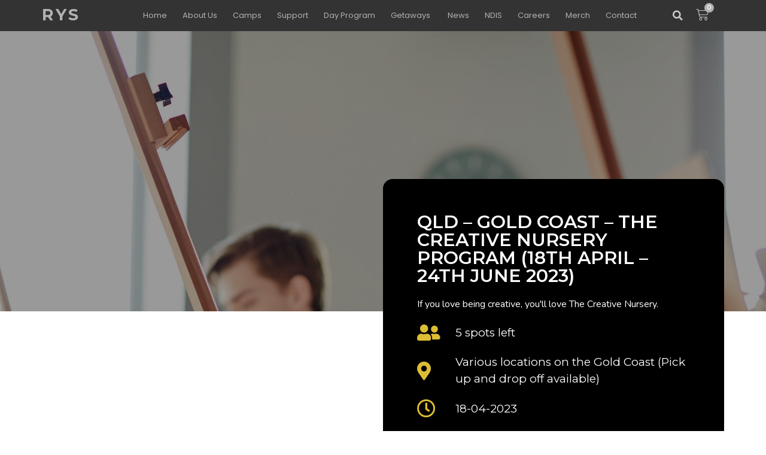

--- FILE ---
content_type: text/html; charset=UTF-8
request_url: https://www.raiseyourspirit.com.au/day-camp/qld-gold-coast-the-creative-nursery-program-18th-april-24th-june-2023/
body_size: 32153
content:
<!doctype html>
<html lang="en">
<head>
	<meta charset="UTF-8">
	<meta name="viewport" content="width=device-width, initial-scale=1">
	<link rel="profile" href="https://gmpg.org/xfn/11">
	<meta name='robots' content='index, follow, max-image-preview:large, max-snippet:-1, max-video-preview:-1' />
	<style>img:is([sizes="auto" i], [sizes^="auto," i]) { contain-intrinsic-size: 3000px 1500px }</style>
	
	<!-- This site is optimized with the Yoast SEO plugin v22.3 - https://yoast.com/wordpress/plugins/seo/ -->
	<title>QLD - GOLD COAST - THE CREATIVE NURSERY PROGRAM (18th April - 24th June 2023) - raiseyourspirit.com.au</title>
	<link rel="canonical" href="https://www.raiseyourspirit.com.au/day-camp/qld-gold-coast-the-creative-nursery-program-18th-april-24th-june-2023/" />
	<meta property="og:locale" content="en_US" />
	<meta property="og:type" content="article" />
	<meta property="og:title" content="QLD - GOLD COAST - THE CREATIVE NURSERY PROGRAM (18th April - 24th June 2023) - raiseyourspirit.com.au" />
	<meta property="og:description" content="If you love being creative, you&#039;ll love The Creative Nursery." />
	<meta property="og:url" content="https://www.raiseyourspirit.com.au/day-camp/qld-gold-coast-the-creative-nursery-program-18th-april-24th-june-2023/" />
	<meta property="og:site_name" content="raiseyourspirit.com.au" />
	<meta property="article:modified_time" content="2022-11-21T07:39:06+00:00" />
	<meta property="og:image" content="https://www.raiseyourspirit.com.au/wp-content/uploads/2021/10/day-3.jpg" />
	<meta property="og:image:width" content="1920" />
	<meta property="og:image:height" content="1280" />
	<meta property="og:image:type" content="image/jpeg" />
	<meta name="twitter:card" content="summary_large_image" />
	<script type="application/ld+json" class="yoast-schema-graph">{"@context":"https://schema.org","@graph":[{"@type":"WebPage","@id":"https://www.raiseyourspirit.com.au/day-camp/qld-gold-coast-the-creative-nursery-program-18th-april-24th-june-2023/","url":"https://www.raiseyourspirit.com.au/day-camp/qld-gold-coast-the-creative-nursery-program-18th-april-24th-june-2023/","name":"QLD - GOLD COAST - THE CREATIVE NURSERY PROGRAM (18th April - 24th June 2023) - raiseyourspirit.com.au","isPartOf":{"@id":"https://www.raiseyourspirit.com.au/#website"},"primaryImageOfPage":{"@id":"https://www.raiseyourspirit.com.au/day-camp/qld-gold-coast-the-creative-nursery-program-18th-april-24th-june-2023/#primaryimage"},"image":{"@id":"https://www.raiseyourspirit.com.au/day-camp/qld-gold-coast-the-creative-nursery-program-18th-april-24th-june-2023/#primaryimage"},"thumbnailUrl":"https://www.raiseyourspirit.com.au/wp-content/uploads/2021/10/day-3.jpg","datePublished":"2022-11-21T07:39:05+00:00","dateModified":"2022-11-21T07:39:06+00:00","breadcrumb":{"@id":"https://www.raiseyourspirit.com.au/day-camp/qld-gold-coast-the-creative-nursery-program-18th-april-24th-june-2023/#breadcrumb"},"inLanguage":"en","potentialAction":[{"@type":"ReadAction","target":["https://www.raiseyourspirit.com.au/day-camp/qld-gold-coast-the-creative-nursery-program-18th-april-24th-june-2023/"]}]},{"@type":"ImageObject","inLanguage":"en","@id":"https://www.raiseyourspirit.com.au/day-camp/qld-gold-coast-the-creative-nursery-program-18th-april-24th-june-2023/#primaryimage","url":"https://www.raiseyourspirit.com.au/wp-content/uploads/2021/10/day-3.jpg","contentUrl":"https://www.raiseyourspirit.com.au/wp-content/uploads/2021/10/day-3.jpg","width":1920,"height":1280,"caption":"The Creative Nursery is so much fun."},{"@type":"BreadcrumbList","@id":"https://www.raiseyourspirit.com.au/day-camp/qld-gold-coast-the-creative-nursery-program-18th-april-24th-june-2023/#breadcrumb","itemListElement":[{"@type":"ListItem","position":1,"name":"Home","item":"https://www.raiseyourspirit.com.au/"},{"@type":"ListItem","position":2,"name":"day-camp","item":"https://www.raiseyourspirit.com.au/day-camp/"},{"@type":"ListItem","position":3,"name":"QLD &#8211; GOLD COAST &#8211; THE CREATIVE NURSERY PROGRAM (18th April &#8211; 24th June 2023)"}]},{"@type":"WebSite","@id":"https://www.raiseyourspirit.com.au/#website","url":"https://www.raiseyourspirit.com.au/","name":"raiseyourspirit.com.au","description":"","potentialAction":[{"@type":"SearchAction","target":{"@type":"EntryPoint","urlTemplate":"https://www.raiseyourspirit.com.au/?s={search_term_string}"},"query-input":"required name=search_term_string"}],"inLanguage":"en"}]}</script>
	<!-- / Yoast SEO plugin. -->


<link rel='dns-prefetch' href='//js.hs-scripts.com' />
<link rel="alternate" type="application/rss+xml" title="raiseyourspirit.com.au &raquo; Feed" href="https://www.raiseyourspirit.com.au/feed/" />
<link rel="alternate" type="application/rss+xml" title="raiseyourspirit.com.au &raquo; Comments Feed" href="https://www.raiseyourspirit.com.au/comments/feed/" />
<script>
window._wpemojiSettings = {"baseUrl":"https:\/\/s.w.org\/images\/core\/emoji\/15.1.0\/72x72\/","ext":".png","svgUrl":"https:\/\/s.w.org\/images\/core\/emoji\/15.1.0\/svg\/","svgExt":".svg","source":{"concatemoji":"https:\/\/www.raiseyourspirit.com.au\/wp-includes\/js\/wp-emoji-release.min.js?ver=6.8.1"}};
/*! This file is auto-generated */
!function(i,n){var o,s,e;function c(e){try{var t={supportTests:e,timestamp:(new Date).valueOf()};sessionStorage.setItem(o,JSON.stringify(t))}catch(e){}}function p(e,t,n){e.clearRect(0,0,e.canvas.width,e.canvas.height),e.fillText(t,0,0);var t=new Uint32Array(e.getImageData(0,0,e.canvas.width,e.canvas.height).data),r=(e.clearRect(0,0,e.canvas.width,e.canvas.height),e.fillText(n,0,0),new Uint32Array(e.getImageData(0,0,e.canvas.width,e.canvas.height).data));return t.every(function(e,t){return e===r[t]})}function u(e,t,n){switch(t){case"flag":return n(e,"\ud83c\udff3\ufe0f\u200d\u26a7\ufe0f","\ud83c\udff3\ufe0f\u200b\u26a7\ufe0f")?!1:!n(e,"\ud83c\uddfa\ud83c\uddf3","\ud83c\uddfa\u200b\ud83c\uddf3")&&!n(e,"\ud83c\udff4\udb40\udc67\udb40\udc62\udb40\udc65\udb40\udc6e\udb40\udc67\udb40\udc7f","\ud83c\udff4\u200b\udb40\udc67\u200b\udb40\udc62\u200b\udb40\udc65\u200b\udb40\udc6e\u200b\udb40\udc67\u200b\udb40\udc7f");case"emoji":return!n(e,"\ud83d\udc26\u200d\ud83d\udd25","\ud83d\udc26\u200b\ud83d\udd25")}return!1}function f(e,t,n){var r="undefined"!=typeof WorkerGlobalScope&&self instanceof WorkerGlobalScope?new OffscreenCanvas(300,150):i.createElement("canvas"),a=r.getContext("2d",{willReadFrequently:!0}),o=(a.textBaseline="top",a.font="600 32px Arial",{});return e.forEach(function(e){o[e]=t(a,e,n)}),o}function t(e){var t=i.createElement("script");t.src=e,t.defer=!0,i.head.appendChild(t)}"undefined"!=typeof Promise&&(o="wpEmojiSettingsSupports",s=["flag","emoji"],n.supports={everything:!0,everythingExceptFlag:!0},e=new Promise(function(e){i.addEventListener("DOMContentLoaded",e,{once:!0})}),new Promise(function(t){var n=function(){try{var e=JSON.parse(sessionStorage.getItem(o));if("object"==typeof e&&"number"==typeof e.timestamp&&(new Date).valueOf()<e.timestamp+604800&&"object"==typeof e.supportTests)return e.supportTests}catch(e){}return null}();if(!n){if("undefined"!=typeof Worker&&"undefined"!=typeof OffscreenCanvas&&"undefined"!=typeof URL&&URL.createObjectURL&&"undefined"!=typeof Blob)try{var e="postMessage("+f.toString()+"("+[JSON.stringify(s),u.toString(),p.toString()].join(",")+"));",r=new Blob([e],{type:"text/javascript"}),a=new Worker(URL.createObjectURL(r),{name:"wpTestEmojiSupports"});return void(a.onmessage=function(e){c(n=e.data),a.terminate(),t(n)})}catch(e){}c(n=f(s,u,p))}t(n)}).then(function(e){for(var t in e)n.supports[t]=e[t],n.supports.everything=n.supports.everything&&n.supports[t],"flag"!==t&&(n.supports.everythingExceptFlag=n.supports.everythingExceptFlag&&n.supports[t]);n.supports.everythingExceptFlag=n.supports.everythingExceptFlag&&!n.supports.flag,n.DOMReady=!1,n.readyCallback=function(){n.DOMReady=!0}}).then(function(){return e}).then(function(){var e;n.supports.everything||(n.readyCallback(),(e=n.source||{}).concatemoji?t(e.concatemoji):e.wpemoji&&e.twemoji&&(t(e.twemoji),t(e.wpemoji)))}))}((window,document),window._wpemojiSettings);
</script>
<style id='wp-emoji-styles-inline-css'>

	img.wp-smiley, img.emoji {
		display: inline !important;
		border: none !important;
		box-shadow: none !important;
		height: 1em !important;
		width: 1em !important;
		margin: 0 0.07em !important;
		vertical-align: -0.1em !important;
		background: none !important;
		padding: 0 !important;
	}
</style>
<link rel='stylesheet' id='wp-block-library-css' href='https://www.raiseyourspirit.com.au/wp-includes/css/dist/block-library/style.min.css?ver=6.8.1' media='all' />
<style id='classic-theme-styles-inline-css'>
/*! This file is auto-generated */
.wp-block-button__link{color:#fff;background-color:#32373c;border-radius:9999px;box-shadow:none;text-decoration:none;padding:calc(.667em + 2px) calc(1.333em + 2px);font-size:1.125em}.wp-block-file__button{background:#32373c;color:#fff;text-decoration:none}
</style>
<link rel='stylesheet' id='jet-engine-frontend-css' href='https://www.raiseyourspirit.com.au/wp-content/plugins/jet-engine/assets/css/frontend.css?ver=3.4.1' media='all' />
<link rel='stylesheet' id='woolentor-block-common-css' href='https://www.raiseyourspirit.com.au/wp-content/plugins/woolentor-addons/woolentor-blocks/src/assets/css/common-style.css?ver=2.8.3' media='all' />
<link rel='stylesheet' id='woolentor-block-default-css' href='https://www.raiseyourspirit.com.au/wp-content/plugins/woolentor-addons/woolentor-blocks/src/assets/css/style-index.css?ver=2.8.3' media='all' />
<style id='global-styles-inline-css'>
:root{--wp--preset--aspect-ratio--square: 1;--wp--preset--aspect-ratio--4-3: 4/3;--wp--preset--aspect-ratio--3-4: 3/4;--wp--preset--aspect-ratio--3-2: 3/2;--wp--preset--aspect-ratio--2-3: 2/3;--wp--preset--aspect-ratio--16-9: 16/9;--wp--preset--aspect-ratio--9-16: 9/16;--wp--preset--color--black: #000000;--wp--preset--color--cyan-bluish-gray: #abb8c3;--wp--preset--color--white: #ffffff;--wp--preset--color--pale-pink: #f78da7;--wp--preset--color--vivid-red: #cf2e2e;--wp--preset--color--luminous-vivid-orange: #ff6900;--wp--preset--color--luminous-vivid-amber: #fcb900;--wp--preset--color--light-green-cyan: #7bdcb5;--wp--preset--color--vivid-green-cyan: #00d084;--wp--preset--color--pale-cyan-blue: #8ed1fc;--wp--preset--color--vivid-cyan-blue: #0693e3;--wp--preset--color--vivid-purple: #9b51e0;--wp--preset--gradient--vivid-cyan-blue-to-vivid-purple: linear-gradient(135deg,rgba(6,147,227,1) 0%,rgb(155,81,224) 100%);--wp--preset--gradient--light-green-cyan-to-vivid-green-cyan: linear-gradient(135deg,rgb(122,220,180) 0%,rgb(0,208,130) 100%);--wp--preset--gradient--luminous-vivid-amber-to-luminous-vivid-orange: linear-gradient(135deg,rgba(252,185,0,1) 0%,rgba(255,105,0,1) 100%);--wp--preset--gradient--luminous-vivid-orange-to-vivid-red: linear-gradient(135deg,rgba(255,105,0,1) 0%,rgb(207,46,46) 100%);--wp--preset--gradient--very-light-gray-to-cyan-bluish-gray: linear-gradient(135deg,rgb(238,238,238) 0%,rgb(169,184,195) 100%);--wp--preset--gradient--cool-to-warm-spectrum: linear-gradient(135deg,rgb(74,234,220) 0%,rgb(151,120,209) 20%,rgb(207,42,186) 40%,rgb(238,44,130) 60%,rgb(251,105,98) 80%,rgb(254,248,76) 100%);--wp--preset--gradient--blush-light-purple: linear-gradient(135deg,rgb(255,206,236) 0%,rgb(152,150,240) 100%);--wp--preset--gradient--blush-bordeaux: linear-gradient(135deg,rgb(254,205,165) 0%,rgb(254,45,45) 50%,rgb(107,0,62) 100%);--wp--preset--gradient--luminous-dusk: linear-gradient(135deg,rgb(255,203,112) 0%,rgb(199,81,192) 50%,rgb(65,88,208) 100%);--wp--preset--gradient--pale-ocean: linear-gradient(135deg,rgb(255,245,203) 0%,rgb(182,227,212) 50%,rgb(51,167,181) 100%);--wp--preset--gradient--electric-grass: linear-gradient(135deg,rgb(202,248,128) 0%,rgb(113,206,126) 100%);--wp--preset--gradient--midnight: linear-gradient(135deg,rgb(2,3,129) 0%,rgb(40,116,252) 100%);--wp--preset--font-size--small: 13px;--wp--preset--font-size--medium: 20px;--wp--preset--font-size--large: 36px;--wp--preset--font-size--x-large: 42px;--wp--preset--spacing--20: 0.44rem;--wp--preset--spacing--30: 0.67rem;--wp--preset--spacing--40: 1rem;--wp--preset--spacing--50: 1.5rem;--wp--preset--spacing--60: 2.25rem;--wp--preset--spacing--70: 3.38rem;--wp--preset--spacing--80: 5.06rem;--wp--preset--shadow--natural: 6px 6px 9px rgba(0, 0, 0, 0.2);--wp--preset--shadow--deep: 12px 12px 50px rgba(0, 0, 0, 0.4);--wp--preset--shadow--sharp: 6px 6px 0px rgba(0, 0, 0, 0.2);--wp--preset--shadow--outlined: 6px 6px 0px -3px rgba(255, 255, 255, 1), 6px 6px rgba(0, 0, 0, 1);--wp--preset--shadow--crisp: 6px 6px 0px rgba(0, 0, 0, 1);}:where(.is-layout-flex){gap: 0.5em;}:where(.is-layout-grid){gap: 0.5em;}body .is-layout-flex{display: flex;}.is-layout-flex{flex-wrap: wrap;align-items: center;}.is-layout-flex > :is(*, div){margin: 0;}body .is-layout-grid{display: grid;}.is-layout-grid > :is(*, div){margin: 0;}:where(.wp-block-columns.is-layout-flex){gap: 2em;}:where(.wp-block-columns.is-layout-grid){gap: 2em;}:where(.wp-block-post-template.is-layout-flex){gap: 1.25em;}:where(.wp-block-post-template.is-layout-grid){gap: 1.25em;}.has-black-color{color: var(--wp--preset--color--black) !important;}.has-cyan-bluish-gray-color{color: var(--wp--preset--color--cyan-bluish-gray) !important;}.has-white-color{color: var(--wp--preset--color--white) !important;}.has-pale-pink-color{color: var(--wp--preset--color--pale-pink) !important;}.has-vivid-red-color{color: var(--wp--preset--color--vivid-red) !important;}.has-luminous-vivid-orange-color{color: var(--wp--preset--color--luminous-vivid-orange) !important;}.has-luminous-vivid-amber-color{color: var(--wp--preset--color--luminous-vivid-amber) !important;}.has-light-green-cyan-color{color: var(--wp--preset--color--light-green-cyan) !important;}.has-vivid-green-cyan-color{color: var(--wp--preset--color--vivid-green-cyan) !important;}.has-pale-cyan-blue-color{color: var(--wp--preset--color--pale-cyan-blue) !important;}.has-vivid-cyan-blue-color{color: var(--wp--preset--color--vivid-cyan-blue) !important;}.has-vivid-purple-color{color: var(--wp--preset--color--vivid-purple) !important;}.has-black-background-color{background-color: var(--wp--preset--color--black) !important;}.has-cyan-bluish-gray-background-color{background-color: var(--wp--preset--color--cyan-bluish-gray) !important;}.has-white-background-color{background-color: var(--wp--preset--color--white) !important;}.has-pale-pink-background-color{background-color: var(--wp--preset--color--pale-pink) !important;}.has-vivid-red-background-color{background-color: var(--wp--preset--color--vivid-red) !important;}.has-luminous-vivid-orange-background-color{background-color: var(--wp--preset--color--luminous-vivid-orange) !important;}.has-luminous-vivid-amber-background-color{background-color: var(--wp--preset--color--luminous-vivid-amber) !important;}.has-light-green-cyan-background-color{background-color: var(--wp--preset--color--light-green-cyan) !important;}.has-vivid-green-cyan-background-color{background-color: var(--wp--preset--color--vivid-green-cyan) !important;}.has-pale-cyan-blue-background-color{background-color: var(--wp--preset--color--pale-cyan-blue) !important;}.has-vivid-cyan-blue-background-color{background-color: var(--wp--preset--color--vivid-cyan-blue) !important;}.has-vivid-purple-background-color{background-color: var(--wp--preset--color--vivid-purple) !important;}.has-black-border-color{border-color: var(--wp--preset--color--black) !important;}.has-cyan-bluish-gray-border-color{border-color: var(--wp--preset--color--cyan-bluish-gray) !important;}.has-white-border-color{border-color: var(--wp--preset--color--white) !important;}.has-pale-pink-border-color{border-color: var(--wp--preset--color--pale-pink) !important;}.has-vivid-red-border-color{border-color: var(--wp--preset--color--vivid-red) !important;}.has-luminous-vivid-orange-border-color{border-color: var(--wp--preset--color--luminous-vivid-orange) !important;}.has-luminous-vivid-amber-border-color{border-color: var(--wp--preset--color--luminous-vivid-amber) !important;}.has-light-green-cyan-border-color{border-color: var(--wp--preset--color--light-green-cyan) !important;}.has-vivid-green-cyan-border-color{border-color: var(--wp--preset--color--vivid-green-cyan) !important;}.has-pale-cyan-blue-border-color{border-color: var(--wp--preset--color--pale-cyan-blue) !important;}.has-vivid-cyan-blue-border-color{border-color: var(--wp--preset--color--vivid-cyan-blue) !important;}.has-vivid-purple-border-color{border-color: var(--wp--preset--color--vivid-purple) !important;}.has-vivid-cyan-blue-to-vivid-purple-gradient-background{background: var(--wp--preset--gradient--vivid-cyan-blue-to-vivid-purple) !important;}.has-light-green-cyan-to-vivid-green-cyan-gradient-background{background: var(--wp--preset--gradient--light-green-cyan-to-vivid-green-cyan) !important;}.has-luminous-vivid-amber-to-luminous-vivid-orange-gradient-background{background: var(--wp--preset--gradient--luminous-vivid-amber-to-luminous-vivid-orange) !important;}.has-luminous-vivid-orange-to-vivid-red-gradient-background{background: var(--wp--preset--gradient--luminous-vivid-orange-to-vivid-red) !important;}.has-very-light-gray-to-cyan-bluish-gray-gradient-background{background: var(--wp--preset--gradient--very-light-gray-to-cyan-bluish-gray) !important;}.has-cool-to-warm-spectrum-gradient-background{background: var(--wp--preset--gradient--cool-to-warm-spectrum) !important;}.has-blush-light-purple-gradient-background{background: var(--wp--preset--gradient--blush-light-purple) !important;}.has-blush-bordeaux-gradient-background{background: var(--wp--preset--gradient--blush-bordeaux) !important;}.has-luminous-dusk-gradient-background{background: var(--wp--preset--gradient--luminous-dusk) !important;}.has-pale-ocean-gradient-background{background: var(--wp--preset--gradient--pale-ocean) !important;}.has-electric-grass-gradient-background{background: var(--wp--preset--gradient--electric-grass) !important;}.has-midnight-gradient-background{background: var(--wp--preset--gradient--midnight) !important;}.has-small-font-size{font-size: var(--wp--preset--font-size--small) !important;}.has-medium-font-size{font-size: var(--wp--preset--font-size--medium) !important;}.has-large-font-size{font-size: var(--wp--preset--font-size--large) !important;}.has-x-large-font-size{font-size: var(--wp--preset--font-size--x-large) !important;}
:where(.wp-block-post-template.is-layout-flex){gap: 1.25em;}:where(.wp-block-post-template.is-layout-grid){gap: 1.25em;}
:where(.wp-block-columns.is-layout-flex){gap: 2em;}:where(.wp-block-columns.is-layout-grid){gap: 2em;}
:root :where(.wp-block-pullquote){font-size: 1.5em;line-height: 1.6;}
</style>
<link rel='stylesheet' id='woocommerce-layout-css' href='https://www.raiseyourspirit.com.au/wp-content/plugins/woocommerce/assets/css/woocommerce-layout.css?ver=8.7.0' media='all' />
<link rel='stylesheet' id='woocommerce-smallscreen-css' href='https://www.raiseyourspirit.com.au/wp-content/plugins/woocommerce/assets/css/woocommerce-smallscreen.css?ver=8.7.0' media='only screen and (max-width: 768px)' />
<link rel='stylesheet' id='woocommerce-general-css' href='https://www.raiseyourspirit.com.au/wp-content/plugins/woocommerce/assets/css/woocommerce.css?ver=8.7.0' media='all' />
<style id='woocommerce-inline-inline-css'>
.woocommerce form .form-row .required { visibility: visible; }
</style>
<link rel='stylesheet' id='gateway-css' href='https://www.raiseyourspirit.com.au/wp-content/plugins/woocommerce-paypal-payments/modules/ppcp-button/assets/css/gateway.css?ver=2.6.0' media='all' />
<link rel='stylesheet' id='font-awesome-css' href='https://www.raiseyourspirit.com.au/wp-content/plugins/elementor/assets/lib/font-awesome/css/font-awesome.min.css?ver=4.7.0' media='all' />
<link rel='stylesheet' id='simple-line-icons-wl-css' href='https://www.raiseyourspirit.com.au/wp-content/plugins/woolentor-addons/assets/css/simple-line-icons.css?ver=2.8.3' media='all' />
<link rel='stylesheet' id='htflexboxgrid-css' href='https://www.raiseyourspirit.com.au/wp-content/plugins/woolentor-addons/assets/css/htflexboxgrid.css?ver=2.8.3' media='all' />
<link rel='stylesheet' id='slick-css' href='https://www.raiseyourspirit.com.au/wp-content/plugins/woolentor-addons/assets/css/slick.css?ver=2.8.3' media='all' />
<link rel='stylesheet' id='woolentor-widgets-css' href='https://www.raiseyourspirit.com.au/wp-content/plugins/woolentor-addons/assets/css/woolentor-widgets.css?ver=2.8.3' media='all' />
<link rel='stylesheet' id='hello-elementor-css' href='https://www.raiseyourspirit.com.au/wp-content/themes/hello-elementor/style.min.css?ver=3.0.1' media='all' />
<link rel='stylesheet' id='hello-elementor-theme-style-css' href='https://www.raiseyourspirit.com.au/wp-content/themes/hello-elementor/theme.min.css?ver=3.0.1' media='all' />
<link rel='stylesheet' id='hello-elementor-header-footer-css' href='https://www.raiseyourspirit.com.au/wp-content/themes/hello-elementor/header-footer.min.css?ver=3.0.1' media='all' />
<link rel='stylesheet' id='elementor-icons-css' href='https://www.raiseyourspirit.com.au/wp-content/plugins/elementor/assets/lib/eicons/css/elementor-icons.min.css?ver=5.29.0' media='all' />
<link rel='stylesheet' id='elementor-frontend-css' href='https://www.raiseyourspirit.com.au/wp-content/plugins/elementor/assets/css/frontend-lite.min.css?ver=3.20.2' media='all' />
<style id='elementor-frontend-inline-css'>
.elementor-kit-8{--e-global-color-primary:#000000;--e-global-color-secondary:#54595F;--e-global-color-text:#7A7A7A;--e-global-color-accent:#2FD159;--e-global-color-e510ccc:#0885C5;--e-global-color-0483a56:#DCBE34;--e-global-color-c474996:#FFFFFF;--e-global-color-3b84e4f:#333333;--e-global-color-474c17b:#B2B2B2;--e-global-color-bf6d5dd:#662D90;--e-global-typography-primary-font-family:"Montserrat";--e-global-typography-primary-font-weight:600;--e-global-typography-secondary-font-family:"Roboto Slab";--e-global-typography-secondary-font-weight:400;--e-global-typography-text-font-family:"Roboto";--e-global-typography-text-font-weight:400;--e-global-typography-accent-font-family:"Montserrat";--e-global-typography-accent-font-weight:700;--e-global-typography-accent-text-transform:uppercase;}.elementor-kit-8 a{font-family:var( --e-global-typography-primary-font-family ), Sans-serif;font-weight:var( --e-global-typography-primary-font-weight );}.elementor-kit-8 h1{color:var( --e-global-color-primary );font-family:"Poppins", Sans-serif;font-size:48px;font-weight:700;text-transform:uppercase;}.elementor-kit-8 h2{color:var( --e-global-color-primary );font-family:"Poppins", Sans-serif;font-size:38px;font-weight:600;}.elementor-section.elementor-section-boxed > .elementor-container{max-width:1140px;}.e-con{--container-max-width:1140px;}.elementor-widget:not(:last-child){margin-block-end:20px;}.elementor-element{--widgets-spacing:20px 20px;}{}h1.entry-title{display:var(--page-title-display);}.elementor-kit-8 e-page-transition{background-color:#FFBC7D;}.site-header{padding-inline-end:0px;padding-inline-start:0px;}@media(max-width:1024px){.elementor-section.elementor-section-boxed > .elementor-container{max-width:1024px;}.e-con{--container-max-width:1024px;}}@media(max-width:767px){.elementor-section.elementor-section-boxed > .elementor-container{max-width:767px;}.e-con{--container-max-width:767px;}}
.elementor-widget-heading .elementor-heading-title{color:var( --e-global-color-primary );font-family:var( --e-global-typography-primary-font-family ), Sans-serif;font-weight:var( --e-global-typography-primary-font-weight );}.elementor-widget-image .widget-image-caption{color:var( --e-global-color-text );font-family:var( --e-global-typography-text-font-family ), Sans-serif;font-weight:var( --e-global-typography-text-font-weight );}.elementor-widget-text-editor{color:var( --e-global-color-text );font-family:var( --e-global-typography-text-font-family ), Sans-serif;font-weight:var( --e-global-typography-text-font-weight );}.elementor-widget-text-editor.elementor-drop-cap-view-stacked .elementor-drop-cap{background-color:var( --e-global-color-primary );}.elementor-widget-text-editor.elementor-drop-cap-view-framed .elementor-drop-cap, .elementor-widget-text-editor.elementor-drop-cap-view-default .elementor-drop-cap{color:var( --e-global-color-primary );border-color:var( --e-global-color-primary );}.elementor-widget-button .elementor-button{font-family:var( --e-global-typography-accent-font-family ), Sans-serif;font-weight:var( --e-global-typography-accent-font-weight );text-transform:var( --e-global-typography-accent-text-transform );background-color:var( --e-global-color-accent );}.elementor-widget-divider{--divider-color:var( --e-global-color-secondary );}.elementor-widget-divider .elementor-divider__text{color:var( --e-global-color-secondary );font-family:var( --e-global-typography-secondary-font-family ), Sans-serif;font-weight:var( --e-global-typography-secondary-font-weight );}.elementor-widget-divider.elementor-view-stacked .elementor-icon{background-color:var( --e-global-color-secondary );}.elementor-widget-divider.elementor-view-framed .elementor-icon, .elementor-widget-divider.elementor-view-default .elementor-icon{color:var( --e-global-color-secondary );border-color:var( --e-global-color-secondary );}.elementor-widget-divider.elementor-view-framed .elementor-icon, .elementor-widget-divider.elementor-view-default .elementor-icon svg{fill:var( --e-global-color-secondary );}.elementor-widget-image-box .elementor-image-box-title{color:var( --e-global-color-primary );font-family:var( --e-global-typography-primary-font-family ), Sans-serif;font-weight:var( --e-global-typography-primary-font-weight );}.elementor-widget-image-box .elementor-image-box-description{color:var( --e-global-color-text );font-family:var( --e-global-typography-text-font-family ), Sans-serif;font-weight:var( --e-global-typography-text-font-weight );}.elementor-widget-icon.elementor-view-stacked .elementor-icon{background-color:var( --e-global-color-primary );}.elementor-widget-icon.elementor-view-framed .elementor-icon, .elementor-widget-icon.elementor-view-default .elementor-icon{color:var( --e-global-color-primary );border-color:var( --e-global-color-primary );}.elementor-widget-icon.elementor-view-framed .elementor-icon, .elementor-widget-icon.elementor-view-default .elementor-icon svg{fill:var( --e-global-color-primary );}.elementor-widget-icon-box.elementor-view-stacked .elementor-icon{background-color:var( --e-global-color-primary );}.elementor-widget-icon-box.elementor-view-framed .elementor-icon, .elementor-widget-icon-box.elementor-view-default .elementor-icon{fill:var( --e-global-color-primary );color:var( --e-global-color-primary );border-color:var( --e-global-color-primary );}.elementor-widget-icon-box .elementor-icon-box-title{color:var( --e-global-color-primary );}.elementor-widget-icon-box .elementor-icon-box-title, .elementor-widget-icon-box .elementor-icon-box-title a{font-family:var( --e-global-typography-primary-font-family ), Sans-serif;font-weight:var( --e-global-typography-primary-font-weight );}.elementor-widget-icon-box .elementor-icon-box-description{color:var( --e-global-color-text );font-family:var( --e-global-typography-text-font-family ), Sans-serif;font-weight:var( --e-global-typography-text-font-weight );}.elementor-widget-star-rating .elementor-star-rating__title{color:var( --e-global-color-text );font-family:var( --e-global-typography-text-font-family ), Sans-serif;font-weight:var( --e-global-typography-text-font-weight );}.elementor-widget-image-gallery .gallery-item .gallery-caption{font-family:var( --e-global-typography-accent-font-family ), Sans-serif;font-weight:var( --e-global-typography-accent-font-weight );text-transform:var( --e-global-typography-accent-text-transform );}.elementor-widget-icon-list .elementor-icon-list-item:not(:last-child):after{border-color:var( --e-global-color-text );}.elementor-widget-icon-list .elementor-icon-list-icon i{color:var( --e-global-color-primary );}.elementor-widget-icon-list .elementor-icon-list-icon svg{fill:var( --e-global-color-primary );}.elementor-widget-icon-list .elementor-icon-list-item > .elementor-icon-list-text, .elementor-widget-icon-list .elementor-icon-list-item > a{font-family:var( --e-global-typography-text-font-family ), Sans-serif;font-weight:var( --e-global-typography-text-font-weight );}.elementor-widget-icon-list .elementor-icon-list-text{color:var( --e-global-color-secondary );}.elementor-widget-counter .elementor-counter-number-wrapper{color:var( --e-global-color-primary );font-family:var( --e-global-typography-primary-font-family ), Sans-serif;font-weight:var( --e-global-typography-primary-font-weight );}.elementor-widget-counter .elementor-counter-title{color:var( --e-global-color-secondary );font-family:var( --e-global-typography-secondary-font-family ), Sans-serif;font-weight:var( --e-global-typography-secondary-font-weight );}.elementor-widget-progress .elementor-progress-wrapper .elementor-progress-bar{background-color:var( --e-global-color-primary );}.elementor-widget-progress .elementor-title{color:var( --e-global-color-primary );font-family:var( --e-global-typography-text-font-family ), Sans-serif;font-weight:var( --e-global-typography-text-font-weight );}.elementor-widget-testimonial .elementor-testimonial-content{color:var( --e-global-color-text );font-family:var( --e-global-typography-text-font-family ), Sans-serif;font-weight:var( --e-global-typography-text-font-weight );}.elementor-widget-testimonial .elementor-testimonial-name{color:var( --e-global-color-primary );font-family:var( --e-global-typography-primary-font-family ), Sans-serif;font-weight:var( --e-global-typography-primary-font-weight );}.elementor-widget-testimonial .elementor-testimonial-job{color:var( --e-global-color-secondary );font-family:var( --e-global-typography-secondary-font-family ), Sans-serif;font-weight:var( --e-global-typography-secondary-font-weight );}.elementor-widget-tabs .elementor-tab-title, .elementor-widget-tabs .elementor-tab-title a{color:var( --e-global-color-primary );}.elementor-widget-tabs .elementor-tab-title.elementor-active,
					 .elementor-widget-tabs .elementor-tab-title.elementor-active a{color:var( --e-global-color-accent );}.elementor-widget-tabs .elementor-tab-title{font-family:var( --e-global-typography-primary-font-family ), Sans-serif;font-weight:var( --e-global-typography-primary-font-weight );}.elementor-widget-tabs .elementor-tab-content{color:var( --e-global-color-text );font-family:var( --e-global-typography-text-font-family ), Sans-serif;font-weight:var( --e-global-typography-text-font-weight );}.elementor-widget-accordion .elementor-accordion-icon, .elementor-widget-accordion .elementor-accordion-title{color:var( --e-global-color-primary );}.elementor-widget-accordion .elementor-accordion-icon svg{fill:var( --e-global-color-primary );}.elementor-widget-accordion .elementor-active .elementor-accordion-icon, .elementor-widget-accordion .elementor-active .elementor-accordion-title{color:var( --e-global-color-accent );}.elementor-widget-accordion .elementor-active .elementor-accordion-icon svg{fill:var( --e-global-color-accent );}.elementor-widget-accordion .elementor-accordion-title{font-family:var( --e-global-typography-primary-font-family ), Sans-serif;font-weight:var( --e-global-typography-primary-font-weight );}.elementor-widget-accordion .elementor-tab-content{color:var( --e-global-color-text );font-family:var( --e-global-typography-text-font-family ), Sans-serif;font-weight:var( --e-global-typography-text-font-weight );}.elementor-widget-toggle .elementor-toggle-title, .elementor-widget-toggle .elementor-toggle-icon{color:var( --e-global-color-primary );}.elementor-widget-toggle .elementor-toggle-icon svg{fill:var( --e-global-color-primary );}.elementor-widget-toggle .elementor-tab-title.elementor-active a, .elementor-widget-toggle .elementor-tab-title.elementor-active .elementor-toggle-icon{color:var( --e-global-color-accent );}.elementor-widget-toggle .elementor-toggle-title{font-family:var( --e-global-typography-primary-font-family ), Sans-serif;font-weight:var( --e-global-typography-primary-font-weight );}.elementor-widget-toggle .elementor-tab-content{color:var( --e-global-color-text );font-family:var( --e-global-typography-text-font-family ), Sans-serif;font-weight:var( --e-global-typography-text-font-weight );}.elementor-widget-alert .elementor-alert-title{font-family:var( --e-global-typography-primary-font-family ), Sans-serif;font-weight:var( --e-global-typography-primary-font-weight );}.elementor-widget-alert .elementor-alert-description{font-family:var( --e-global-typography-text-font-family ), Sans-serif;font-weight:var( --e-global-typography-text-font-weight );}.elementor-widget-text-path{font-family:var( --e-global-typography-text-font-family ), Sans-serif;font-weight:var( --e-global-typography-text-font-weight );}.elementor-widget-theme-site-logo .widget-image-caption{color:var( --e-global-color-text );font-family:var( --e-global-typography-text-font-family ), Sans-serif;font-weight:var( --e-global-typography-text-font-weight );}.elementor-widget-theme-site-title .elementor-heading-title{color:var( --e-global-color-primary );font-family:var( --e-global-typography-primary-font-family ), Sans-serif;font-weight:var( --e-global-typography-primary-font-weight );}.elementor-widget-theme-page-title .elementor-heading-title{color:var( --e-global-color-primary );font-family:var( --e-global-typography-primary-font-family ), Sans-serif;font-weight:var( --e-global-typography-primary-font-weight );}.elementor-widget-theme-post-title .elementor-heading-title{color:var( --e-global-color-primary );font-family:var( --e-global-typography-primary-font-family ), Sans-serif;font-weight:var( --e-global-typography-primary-font-weight );}.elementor-widget-theme-post-excerpt .elementor-widget-container{color:var( --e-global-color-text );font-family:var( --e-global-typography-text-font-family ), Sans-serif;font-weight:var( --e-global-typography-text-font-weight );}.elementor-widget-theme-post-content{color:var( --e-global-color-text );font-family:var( --e-global-typography-text-font-family ), Sans-serif;font-weight:var( --e-global-typography-text-font-weight );}.elementor-widget-theme-post-featured-image .widget-image-caption{color:var( --e-global-color-text );font-family:var( --e-global-typography-text-font-family ), Sans-serif;font-weight:var( --e-global-typography-text-font-weight );}.elementor-widget-theme-archive-title .elementor-heading-title{color:var( --e-global-color-primary );font-family:var( --e-global-typography-primary-font-family ), Sans-serif;font-weight:var( --e-global-typography-primary-font-weight );}.elementor-widget-archive-posts .elementor-post__title, .elementor-widget-archive-posts .elementor-post__title a{color:var( --e-global-color-secondary );font-family:var( --e-global-typography-primary-font-family ), Sans-serif;font-weight:var( --e-global-typography-primary-font-weight );}.elementor-widget-archive-posts .elementor-post__meta-data{font-family:var( --e-global-typography-secondary-font-family ), Sans-serif;font-weight:var( --e-global-typography-secondary-font-weight );}.elementor-widget-archive-posts .elementor-post__excerpt p{font-family:var( --e-global-typography-text-font-family ), Sans-serif;font-weight:var( --e-global-typography-text-font-weight );}.elementor-widget-archive-posts .elementor-post__read-more{color:var( --e-global-color-accent );}.elementor-widget-archive-posts a.elementor-post__read-more{font-family:var( --e-global-typography-accent-font-family ), Sans-serif;font-weight:var( --e-global-typography-accent-font-weight );text-transform:var( --e-global-typography-accent-text-transform );}.elementor-widget-archive-posts .elementor-post__card .elementor-post__badge{background-color:var( --e-global-color-accent );font-family:var( --e-global-typography-accent-font-family ), Sans-serif;font-weight:var( --e-global-typography-accent-font-weight );text-transform:var( --e-global-typography-accent-text-transform );}.elementor-widget-archive-posts .elementor-pagination{font-family:var( --e-global-typography-secondary-font-family ), Sans-serif;font-weight:var( --e-global-typography-secondary-font-weight );}.elementor-widget-archive-posts .elementor-button{font-family:var( --e-global-typography-accent-font-family ), Sans-serif;font-weight:var( --e-global-typography-accent-font-weight );text-transform:var( --e-global-typography-accent-text-transform );background-color:var( --e-global-color-accent );}.elementor-widget-archive-posts .e-load-more-message{font-family:var( --e-global-typography-secondary-font-family ), Sans-serif;font-weight:var( --e-global-typography-secondary-font-weight );}.elementor-widget-archive-posts .elementor-posts-nothing-found{color:var( --e-global-color-text );font-family:var( --e-global-typography-text-font-family ), Sans-serif;font-weight:var( --e-global-typography-text-font-weight );}.elementor-widget-loop-grid .elementor-pagination{font-family:var( --e-global-typography-secondary-font-family ), Sans-serif;font-weight:var( --e-global-typography-secondary-font-weight );}.elementor-widget-loop-grid .elementor-button{font-family:var( --e-global-typography-accent-font-family ), Sans-serif;font-weight:var( --e-global-typography-accent-font-weight );text-transform:var( --e-global-typography-accent-text-transform );background-color:var( --e-global-color-accent );}.elementor-widget-loop-grid .e-load-more-message{font-family:var( --e-global-typography-secondary-font-family ), Sans-serif;font-weight:var( --e-global-typography-secondary-font-weight );}.elementor-widget-posts .elementor-post__title, .elementor-widget-posts .elementor-post__title a{color:var( --e-global-color-secondary );font-family:var( --e-global-typography-primary-font-family ), Sans-serif;font-weight:var( --e-global-typography-primary-font-weight );}.elementor-widget-posts .elementor-post__meta-data{font-family:var( --e-global-typography-secondary-font-family ), Sans-serif;font-weight:var( --e-global-typography-secondary-font-weight );}.elementor-widget-posts .elementor-post__excerpt p{font-family:var( --e-global-typography-text-font-family ), Sans-serif;font-weight:var( --e-global-typography-text-font-weight );}.elementor-widget-posts .elementor-post__read-more{color:var( --e-global-color-accent );}.elementor-widget-posts a.elementor-post__read-more{font-family:var( --e-global-typography-accent-font-family ), Sans-serif;font-weight:var( --e-global-typography-accent-font-weight );text-transform:var( --e-global-typography-accent-text-transform );}.elementor-widget-posts .elementor-post__card .elementor-post__badge{background-color:var( --e-global-color-accent );font-family:var( --e-global-typography-accent-font-family ), Sans-serif;font-weight:var( --e-global-typography-accent-font-weight );text-transform:var( --e-global-typography-accent-text-transform );}.elementor-widget-posts .elementor-pagination{font-family:var( --e-global-typography-secondary-font-family ), Sans-serif;font-weight:var( --e-global-typography-secondary-font-weight );}.elementor-widget-posts .elementor-button{font-family:var( --e-global-typography-accent-font-family ), Sans-serif;font-weight:var( --e-global-typography-accent-font-weight );text-transform:var( --e-global-typography-accent-text-transform );background-color:var( --e-global-color-accent );}.elementor-widget-posts .e-load-more-message{font-family:var( --e-global-typography-secondary-font-family ), Sans-serif;font-weight:var( --e-global-typography-secondary-font-weight );}.elementor-widget-portfolio a .elementor-portfolio-item__overlay{background-color:var( --e-global-color-accent );}.elementor-widget-portfolio .elementor-portfolio-item__title{font-family:var( --e-global-typography-primary-font-family ), Sans-serif;font-weight:var( --e-global-typography-primary-font-weight );}.elementor-widget-portfolio .elementor-portfolio__filter{color:var( --e-global-color-text );font-family:var( --e-global-typography-primary-font-family ), Sans-serif;font-weight:var( --e-global-typography-primary-font-weight );}.elementor-widget-portfolio .elementor-portfolio__filter.elementor-active{color:var( --e-global-color-primary );}.elementor-widget-gallery .elementor-gallery-item__title{font-family:var( --e-global-typography-primary-font-family ), Sans-serif;font-weight:var( --e-global-typography-primary-font-weight );}.elementor-widget-gallery .elementor-gallery-item__description{font-family:var( --e-global-typography-text-font-family ), Sans-serif;font-weight:var( --e-global-typography-text-font-weight );}.elementor-widget-gallery{--galleries-title-color-normal:var( --e-global-color-primary );--galleries-title-color-hover:var( --e-global-color-secondary );--galleries-pointer-bg-color-hover:var( --e-global-color-accent );--gallery-title-color-active:var( --e-global-color-secondary );--galleries-pointer-bg-color-active:var( --e-global-color-accent );}.elementor-widget-gallery .elementor-gallery-title{font-family:var( --e-global-typography-primary-font-family ), Sans-serif;font-weight:var( --e-global-typography-primary-font-weight );}.elementor-widget-form .elementor-field-group > label, .elementor-widget-form .elementor-field-subgroup label{color:var( --e-global-color-text );}.elementor-widget-form .elementor-field-group > label{font-family:var( --e-global-typography-text-font-family ), Sans-serif;font-weight:var( --e-global-typography-text-font-weight );}.elementor-widget-form .elementor-field-type-html{color:var( --e-global-color-text );font-family:var( --e-global-typography-text-font-family ), Sans-serif;font-weight:var( --e-global-typography-text-font-weight );}.elementor-widget-form .elementor-field-group .elementor-field{color:var( --e-global-color-text );}.elementor-widget-form .elementor-field-group .elementor-field, .elementor-widget-form .elementor-field-subgroup label{font-family:var( --e-global-typography-text-font-family ), Sans-serif;font-weight:var( --e-global-typography-text-font-weight );}.elementor-widget-form .elementor-button{font-family:var( --e-global-typography-accent-font-family ), Sans-serif;font-weight:var( --e-global-typography-accent-font-weight );text-transform:var( --e-global-typography-accent-text-transform );}.elementor-widget-form .e-form__buttons__wrapper__button-next{background-color:var( --e-global-color-accent );}.elementor-widget-form .elementor-button[type="submit"]{background-color:var( --e-global-color-accent );}.elementor-widget-form .e-form__buttons__wrapper__button-previous{background-color:var( --e-global-color-accent );}.elementor-widget-form .elementor-message{font-family:var( --e-global-typography-text-font-family ), Sans-serif;font-weight:var( --e-global-typography-text-font-weight );}.elementor-widget-form .e-form__indicators__indicator, .elementor-widget-form .e-form__indicators__indicator__label{font-family:var( --e-global-typography-accent-font-family ), Sans-serif;font-weight:var( --e-global-typography-accent-font-weight );text-transform:var( --e-global-typography-accent-text-transform );}.elementor-widget-form{--e-form-steps-indicator-inactive-primary-color:var( --e-global-color-text );--e-form-steps-indicator-active-primary-color:var( --e-global-color-accent );--e-form-steps-indicator-completed-primary-color:var( --e-global-color-accent );--e-form-steps-indicator-progress-color:var( --e-global-color-accent );--e-form-steps-indicator-progress-background-color:var( --e-global-color-text );--e-form-steps-indicator-progress-meter-color:var( --e-global-color-text );}.elementor-widget-form .e-form__indicators__indicator__progress__meter{font-family:var( --e-global-typography-accent-font-family ), Sans-serif;font-weight:var( --e-global-typography-accent-font-weight );text-transform:var( --e-global-typography-accent-text-transform );}.elementor-widget-login .elementor-field-group > a{color:var( --e-global-color-text );}.elementor-widget-login .elementor-field-group > a:hover{color:var( --e-global-color-accent );}.elementor-widget-login .elementor-form-fields-wrapper label{color:var( --e-global-color-text );font-family:var( --e-global-typography-text-font-family ), Sans-serif;font-weight:var( --e-global-typography-text-font-weight );}.elementor-widget-login .elementor-field-group .elementor-field{color:var( --e-global-color-text );}.elementor-widget-login .elementor-field-group .elementor-field, .elementor-widget-login .elementor-field-subgroup label{font-family:var( --e-global-typography-text-font-family ), Sans-serif;font-weight:var( --e-global-typography-text-font-weight );}.elementor-widget-login .elementor-button{font-family:var( --e-global-typography-accent-font-family ), Sans-serif;font-weight:var( --e-global-typography-accent-font-weight );text-transform:var( --e-global-typography-accent-text-transform );background-color:var( --e-global-color-accent );}.elementor-widget-login .elementor-widget-container .elementor-login__logged-in-message{color:var( --e-global-color-text );font-family:var( --e-global-typography-text-font-family ), Sans-serif;font-weight:var( --e-global-typography-text-font-weight );}.elementor-widget-slides .elementor-slide-heading{font-family:var( --e-global-typography-primary-font-family ), Sans-serif;font-weight:var( --e-global-typography-primary-font-weight );}.elementor-widget-slides .elementor-slide-description{font-family:var( --e-global-typography-secondary-font-family ), Sans-serif;font-weight:var( --e-global-typography-secondary-font-weight );}.elementor-widget-slides .elementor-slide-button{font-family:var( --e-global-typography-accent-font-family ), Sans-serif;font-weight:var( --e-global-typography-accent-font-weight );text-transform:var( --e-global-typography-accent-text-transform );}.elementor-widget-nav-menu .elementor-nav-menu .elementor-item{font-family:var( --e-global-typography-primary-font-family ), Sans-serif;font-weight:var( --e-global-typography-primary-font-weight );}.elementor-widget-nav-menu .elementor-nav-menu--main .elementor-item{color:var( --e-global-color-text );fill:var( --e-global-color-text );}.elementor-widget-nav-menu .elementor-nav-menu--main .elementor-item:hover,
					.elementor-widget-nav-menu .elementor-nav-menu--main .elementor-item.elementor-item-active,
					.elementor-widget-nav-menu .elementor-nav-menu--main .elementor-item.highlighted,
					.elementor-widget-nav-menu .elementor-nav-menu--main .elementor-item:focus{color:var( --e-global-color-accent );fill:var( --e-global-color-accent );}.elementor-widget-nav-menu .elementor-nav-menu--main:not(.e--pointer-framed) .elementor-item:before,
					.elementor-widget-nav-menu .elementor-nav-menu--main:not(.e--pointer-framed) .elementor-item:after{background-color:var( --e-global-color-accent );}.elementor-widget-nav-menu .e--pointer-framed .elementor-item:before,
					.elementor-widget-nav-menu .e--pointer-framed .elementor-item:after{border-color:var( --e-global-color-accent );}.elementor-widget-nav-menu{--e-nav-menu-divider-color:var( --e-global-color-text );}.elementor-widget-nav-menu .elementor-nav-menu--dropdown .elementor-item, .elementor-widget-nav-menu .elementor-nav-menu--dropdown  .elementor-sub-item{font-family:var( --e-global-typography-accent-font-family ), Sans-serif;font-weight:var( --e-global-typography-accent-font-weight );text-transform:var( --e-global-typography-accent-text-transform );}.elementor-widget-animated-headline .elementor-headline-dynamic-wrapper path{stroke:var( --e-global-color-accent );}.elementor-widget-animated-headline .elementor-headline-plain-text{color:var( --e-global-color-secondary );}.elementor-widget-animated-headline .elementor-headline{font-family:var( --e-global-typography-primary-font-family ), Sans-serif;font-weight:var( --e-global-typography-primary-font-weight );}.elementor-widget-animated-headline{--dynamic-text-color:var( --e-global-color-secondary );}.elementor-widget-animated-headline .elementor-headline-dynamic-text{font-family:var( --e-global-typography-primary-font-family ), Sans-serif;font-weight:var( --e-global-typography-primary-font-weight );}.elementor-widget-hotspot .widget-image-caption{font-family:var( --e-global-typography-text-font-family ), Sans-serif;font-weight:var( --e-global-typography-text-font-weight );}.elementor-widget-hotspot{--hotspot-color:var( --e-global-color-primary );--hotspot-box-color:var( --e-global-color-secondary );--tooltip-color:var( --e-global-color-secondary );}.elementor-widget-hotspot .e-hotspot__label{font-family:var( --e-global-typography-primary-font-family ), Sans-serif;font-weight:var( --e-global-typography-primary-font-weight );}.elementor-widget-hotspot .e-hotspot__tooltip{font-family:var( --e-global-typography-secondary-font-family ), Sans-serif;font-weight:var( --e-global-typography-secondary-font-weight );}.elementor-widget-price-list .elementor-price-list-header{color:var( --e-global-color-primary );font-family:var( --e-global-typography-primary-font-family ), Sans-serif;font-weight:var( --e-global-typography-primary-font-weight );}.elementor-widget-price-list .elementor-price-list-price{color:var( --e-global-color-primary );font-family:var( --e-global-typography-primary-font-family ), Sans-serif;font-weight:var( --e-global-typography-primary-font-weight );}.elementor-widget-price-list .elementor-price-list-description{color:var( --e-global-color-text );font-family:var( --e-global-typography-text-font-family ), Sans-serif;font-weight:var( --e-global-typography-text-font-weight );}.elementor-widget-price-list .elementor-price-list-separator{border-bottom-color:var( --e-global-color-secondary );}.elementor-widget-price-table{--e-price-table-header-background-color:var( --e-global-color-secondary );}.elementor-widget-price-table .elementor-price-table__heading{font-family:var( --e-global-typography-primary-font-family ), Sans-serif;font-weight:var( --e-global-typography-primary-font-weight );}.elementor-widget-price-table .elementor-price-table__subheading{font-family:var( --e-global-typography-secondary-font-family ), Sans-serif;font-weight:var( --e-global-typography-secondary-font-weight );}.elementor-widget-price-table .elementor-price-table .elementor-price-table__price{font-family:var( --e-global-typography-primary-font-family ), Sans-serif;font-weight:var( --e-global-typography-primary-font-weight );}.elementor-widget-price-table .elementor-price-table__original-price{color:var( --e-global-color-secondary );font-family:var( --e-global-typography-primary-font-family ), Sans-serif;font-weight:var( --e-global-typography-primary-font-weight );}.elementor-widget-price-table .elementor-price-table__period{color:var( --e-global-color-secondary );font-family:var( --e-global-typography-secondary-font-family ), Sans-serif;font-weight:var( --e-global-typography-secondary-font-weight );}.elementor-widget-price-table .elementor-price-table__features-list{--e-price-table-features-list-color:var( --e-global-color-text );}.elementor-widget-price-table .elementor-price-table__features-list li{font-family:var( --e-global-typography-text-font-family ), Sans-serif;font-weight:var( --e-global-typography-text-font-weight );}.elementor-widget-price-table .elementor-price-table__features-list li:before{border-top-color:var( --e-global-color-text );}.elementor-widget-price-table .elementor-price-table__button{font-family:var( --e-global-typography-accent-font-family ), Sans-serif;font-weight:var( --e-global-typography-accent-font-weight );text-transform:var( --e-global-typography-accent-text-transform );background-color:var( --e-global-color-accent );}.elementor-widget-price-table .elementor-price-table__additional_info{color:var( --e-global-color-text );font-family:var( --e-global-typography-text-font-family ), Sans-serif;font-weight:var( --e-global-typography-text-font-weight );}.elementor-widget-price-table .elementor-price-table__ribbon-inner{background-color:var( --e-global-color-accent );font-family:var( --e-global-typography-accent-font-family ), Sans-serif;font-weight:var( --e-global-typography-accent-font-weight );text-transform:var( --e-global-typography-accent-text-transform );}.elementor-widget-flip-box .elementor-flip-box__front .elementor-flip-box__layer__title{font-family:var( --e-global-typography-primary-font-family ), Sans-serif;font-weight:var( --e-global-typography-primary-font-weight );}.elementor-widget-flip-box .elementor-flip-box__front .elementor-flip-box__layer__description{font-family:var( --e-global-typography-text-font-family ), Sans-serif;font-weight:var( --e-global-typography-text-font-weight );}.elementor-widget-flip-box .elementor-flip-box__back .elementor-flip-box__layer__title{font-family:var( --e-global-typography-primary-font-family ), Sans-serif;font-weight:var( --e-global-typography-primary-font-weight );}.elementor-widget-flip-box .elementor-flip-box__back .elementor-flip-box__layer__description{font-family:var( --e-global-typography-text-font-family ), Sans-serif;font-weight:var( --e-global-typography-text-font-weight );}.elementor-widget-flip-box .elementor-flip-box__button{font-family:var( --e-global-typography-accent-font-family ), Sans-serif;font-weight:var( --e-global-typography-accent-font-weight );text-transform:var( --e-global-typography-accent-text-transform );}.elementor-widget-call-to-action .elementor-cta__title{font-family:var( --e-global-typography-primary-font-family ), Sans-serif;font-weight:var( --e-global-typography-primary-font-weight );}.elementor-widget-call-to-action .elementor-cta__description{font-family:var( --e-global-typography-text-font-family ), Sans-serif;font-weight:var( --e-global-typography-text-font-weight );}.elementor-widget-call-to-action .elementor-cta__button{font-family:var( --e-global-typography-accent-font-family ), Sans-serif;font-weight:var( --e-global-typography-accent-font-weight );text-transform:var( --e-global-typography-accent-text-transform );}.elementor-widget-call-to-action .elementor-ribbon-inner{background-color:var( --e-global-color-accent );font-family:var( --e-global-typography-accent-font-family ), Sans-serif;font-weight:var( --e-global-typography-accent-font-weight );text-transform:var( --e-global-typography-accent-text-transform );}.elementor-widget-media-carousel .elementor-carousel-image-overlay{font-family:var( --e-global-typography-accent-font-family ), Sans-serif;font-weight:var( --e-global-typography-accent-font-weight );text-transform:var( --e-global-typography-accent-text-transform );}.elementor-widget-testimonial-carousel .elementor-testimonial__text{color:var( --e-global-color-text );font-family:var( --e-global-typography-text-font-family ), Sans-serif;font-weight:var( --e-global-typography-text-font-weight );}.elementor-widget-testimonial-carousel .elementor-testimonial__name{color:var( --e-global-color-text );font-family:var( --e-global-typography-primary-font-family ), Sans-serif;font-weight:var( --e-global-typography-primary-font-weight );}.elementor-widget-testimonial-carousel .elementor-testimonial__title{color:var( --e-global-color-primary );font-family:var( --e-global-typography-secondary-font-family ), Sans-serif;font-weight:var( --e-global-typography-secondary-font-weight );}.elementor-widget-reviews .elementor-testimonial__header, .elementor-widget-reviews .elementor-testimonial__name{font-family:var( --e-global-typography-primary-font-family ), Sans-serif;font-weight:var( --e-global-typography-primary-font-weight );}.elementor-widget-reviews .elementor-testimonial__text{font-family:var( --e-global-typography-text-font-family ), Sans-serif;font-weight:var( --e-global-typography-text-font-weight );}.elementor-widget-table-of-contents{--header-color:var( --e-global-color-secondary );--item-text-color:var( --e-global-color-text );--item-text-hover-color:var( --e-global-color-accent );--marker-color:var( --e-global-color-text );}.elementor-widget-table-of-contents .elementor-toc__header, .elementor-widget-table-of-contents .elementor-toc__header-title{font-family:var( --e-global-typography-primary-font-family ), Sans-serif;font-weight:var( --e-global-typography-primary-font-weight );}.elementor-widget-table-of-contents .elementor-toc__list-item{font-family:var( --e-global-typography-text-font-family ), Sans-serif;font-weight:var( --e-global-typography-text-font-weight );}.elementor-widget-countdown .elementor-countdown-item{background-color:var( --e-global-color-primary );}.elementor-widget-countdown .elementor-countdown-digits{font-family:var( --e-global-typography-text-font-family ), Sans-serif;font-weight:var( --e-global-typography-text-font-weight );}.elementor-widget-countdown .elementor-countdown-label{font-family:var( --e-global-typography-secondary-font-family ), Sans-serif;font-weight:var( --e-global-typography-secondary-font-weight );}.elementor-widget-countdown .elementor-countdown-expire--message{color:var( --e-global-color-text );font-family:var( --e-global-typography-text-font-family ), Sans-serif;font-weight:var( --e-global-typography-text-font-weight );}.elementor-widget-search-form input[type="search"].elementor-search-form__input{font-family:var( --e-global-typography-text-font-family ), Sans-serif;font-weight:var( --e-global-typography-text-font-weight );}.elementor-widget-search-form .elementor-search-form__input,
					.elementor-widget-search-form .elementor-search-form__icon,
					.elementor-widget-search-form .elementor-lightbox .dialog-lightbox-close-button,
					.elementor-widget-search-form .elementor-lightbox .dialog-lightbox-close-button:hover,
					.elementor-widget-search-form.elementor-search-form--skin-full_screen input[type="search"].elementor-search-form__input{color:var( --e-global-color-text );fill:var( --e-global-color-text );}.elementor-widget-search-form .elementor-search-form__submit{font-family:var( --e-global-typography-text-font-family ), Sans-serif;font-weight:var( --e-global-typography-text-font-weight );background-color:var( --e-global-color-secondary );}.elementor-widget-author-box .elementor-author-box__name{color:var( --e-global-color-secondary );font-family:var( --e-global-typography-primary-font-family ), Sans-serif;font-weight:var( --e-global-typography-primary-font-weight );}.elementor-widget-author-box .elementor-author-box__bio{color:var( --e-global-color-text );font-family:var( --e-global-typography-text-font-family ), Sans-serif;font-weight:var( --e-global-typography-text-font-weight );}.elementor-widget-author-box .elementor-author-box__button{color:var( --e-global-color-secondary );border-color:var( --e-global-color-secondary );font-family:var( --e-global-typography-accent-font-family ), Sans-serif;font-weight:var( --e-global-typography-accent-font-weight );text-transform:var( --e-global-typography-accent-text-transform );}.elementor-widget-author-box .elementor-author-box__button:hover{border-color:var( --e-global-color-secondary );color:var( --e-global-color-secondary );}.elementor-widget-post-navigation span.post-navigation__prev--label{color:var( --e-global-color-text );}.elementor-widget-post-navigation span.post-navigation__next--label{color:var( --e-global-color-text );}.elementor-widget-post-navigation span.post-navigation__prev--label, .elementor-widget-post-navigation span.post-navigation__next--label{font-family:var( --e-global-typography-secondary-font-family ), Sans-serif;font-weight:var( --e-global-typography-secondary-font-weight );}.elementor-widget-post-navigation span.post-navigation__prev--title, .elementor-widget-post-navigation span.post-navigation__next--title{color:var( --e-global-color-secondary );font-family:var( --e-global-typography-secondary-font-family ), Sans-serif;font-weight:var( --e-global-typography-secondary-font-weight );}.elementor-widget-post-info .elementor-icon-list-item:not(:last-child):after{border-color:var( --e-global-color-text );}.elementor-widget-post-info .elementor-icon-list-icon i{color:var( --e-global-color-primary );}.elementor-widget-post-info .elementor-icon-list-icon svg{fill:var( --e-global-color-primary );}.elementor-widget-post-info .elementor-icon-list-text, .elementor-widget-post-info .elementor-icon-list-text a{color:var( --e-global-color-secondary );}.elementor-widget-post-info .elementor-icon-list-item{font-family:var( --e-global-typography-text-font-family ), Sans-serif;font-weight:var( --e-global-typography-text-font-weight );}.elementor-widget-sitemap .elementor-sitemap-title{color:var( --e-global-color-primary );font-family:var( --e-global-typography-primary-font-family ), Sans-serif;font-weight:var( --e-global-typography-primary-font-weight );}.elementor-widget-sitemap .elementor-sitemap-item, .elementor-widget-sitemap span.elementor-sitemap-list, .elementor-widget-sitemap .elementor-sitemap-item a{color:var( --e-global-color-text );font-family:var( --e-global-typography-text-font-family ), Sans-serif;font-weight:var( --e-global-typography-text-font-weight );}.elementor-widget-sitemap .elementor-sitemap-item{color:var( --e-global-color-text );}.elementor-widget-breadcrumbs{font-family:var( --e-global-typography-secondary-font-family ), Sans-serif;font-weight:var( --e-global-typography-secondary-font-weight );}.elementor-widget-blockquote .elementor-blockquote__content{color:var( --e-global-color-text );}.elementor-widget-blockquote .elementor-blockquote__author{color:var( --e-global-color-secondary );}.elementor-widget-woocommerce-products.elementor-wc-products ul.products li.product .woocommerce-loop-product__title{color:var( --e-global-color-primary );}.elementor-widget-woocommerce-products.elementor-wc-products ul.products li.product .woocommerce-loop-category__title{color:var( --e-global-color-primary );}.elementor-widget-woocommerce-products.elementor-wc-products ul.products li.product .woocommerce-loop-product__title, .elementor-widget-woocommerce-products.elementor-wc-products ul.products li.product .woocommerce-loop-category__title{font-family:var( --e-global-typography-primary-font-family ), Sans-serif;font-weight:var( --e-global-typography-primary-font-weight );}.elementor-widget-woocommerce-products.elementor-wc-products ul.products li.product .price{color:var( --e-global-color-primary );font-family:var( --e-global-typography-primary-font-family ), Sans-serif;font-weight:var( --e-global-typography-primary-font-weight );}.elementor-widget-woocommerce-products.elementor-wc-products ul.products li.product .price ins{color:var( --e-global-color-primary );}.elementor-widget-woocommerce-products.elementor-wc-products ul.products li.product .price ins .amount{color:var( --e-global-color-primary );}.elementor-widget-woocommerce-products.elementor-wc-products ul.products li.product .price del{color:var( --e-global-color-primary );}.elementor-widget-woocommerce-products.elementor-wc-products ul.products li.product .price del .amount{color:var( --e-global-color-primary );}.elementor-widget-woocommerce-products.elementor-wc-products ul.products li.product .price del {font-family:var( --e-global-typography-primary-font-family ), Sans-serif;font-weight:var( --e-global-typography-primary-font-weight );}.elementor-widget-woocommerce-products.elementor-wc-products ul.products li.product .button{font-family:var( --e-global-typography-accent-font-family ), Sans-serif;font-weight:var( --e-global-typography-accent-font-weight );text-transform:var( --e-global-typography-accent-text-transform );}.elementor-widget-woocommerce-products.elementor-wc-products .added_to_cart{font-family:var( --e-global-typography-accent-font-family ), Sans-serif;font-weight:var( --e-global-typography-accent-font-weight );text-transform:var( --e-global-typography-accent-text-transform );}.elementor-widget-woocommerce-products{--products-title-color:var( --e-global-color-primary );}.elementor-widget-woocommerce-products.products-heading-show .related-products > h2, .elementor-widget-woocommerce-products.products-heading-show .upsells > h2, .elementor-widget-woocommerce-products.products-heading-show .cross-sells > h2{font-family:var( --e-global-typography-primary-font-family ), Sans-serif;font-weight:var( --e-global-typography-primary-font-weight );}.elementor-widget-wc-products.elementor-wc-products ul.products li.product .woocommerce-loop-product__title{color:var( --e-global-color-primary );}.elementor-widget-wc-products.elementor-wc-products ul.products li.product .woocommerce-loop-category__title{color:var( --e-global-color-primary );}.elementor-widget-wc-products.elementor-wc-products ul.products li.product .woocommerce-loop-product__title, .elementor-widget-wc-products.elementor-wc-products ul.products li.product .woocommerce-loop-category__title{font-family:var( --e-global-typography-primary-font-family ), Sans-serif;font-weight:var( --e-global-typography-primary-font-weight );}.elementor-widget-wc-products.elementor-wc-products ul.products li.product .price{color:var( --e-global-color-primary );font-family:var( --e-global-typography-primary-font-family ), Sans-serif;font-weight:var( --e-global-typography-primary-font-weight );}.elementor-widget-wc-products.elementor-wc-products ul.products li.product .price ins{color:var( --e-global-color-primary );}.elementor-widget-wc-products.elementor-wc-products ul.products li.product .price ins .amount{color:var( --e-global-color-primary );}.elementor-widget-wc-products.elementor-wc-products ul.products li.product .price del{color:var( --e-global-color-primary );}.elementor-widget-wc-products.elementor-wc-products ul.products li.product .price del .amount{color:var( --e-global-color-primary );}.elementor-widget-wc-products.elementor-wc-products ul.products li.product .price del {font-family:var( --e-global-typography-primary-font-family ), Sans-serif;font-weight:var( --e-global-typography-primary-font-weight );}.elementor-widget-wc-products.elementor-wc-products ul.products li.product .button{font-family:var( --e-global-typography-accent-font-family ), Sans-serif;font-weight:var( --e-global-typography-accent-font-weight );text-transform:var( --e-global-typography-accent-text-transform );}.elementor-widget-wc-products.elementor-wc-products .added_to_cart{font-family:var( --e-global-typography-accent-font-family ), Sans-serif;font-weight:var( --e-global-typography-accent-font-weight );text-transform:var( --e-global-typography-accent-text-transform );}.elementor-widget-woocommerce-product-add-to-cart .added_to_cart{font-family:var( --e-global-typography-accent-font-family ), Sans-serif;font-weight:var( --e-global-typography-accent-font-weight );text-transform:var( --e-global-typography-accent-text-transform );}.elementor-widget-wc-categories .woocommerce .woocommerce-loop-category__title{color:var( --e-global-color-primary );font-family:var( --e-global-typography-primary-font-family ), Sans-serif;font-weight:var( --e-global-typography-primary-font-weight );}.elementor-widget-wc-categories .woocommerce-loop-category__title .count{font-family:var( --e-global-typography-primary-font-family ), Sans-serif;font-weight:var( --e-global-typography-primary-font-weight );}.woocommerce .elementor-widget-woocommerce-product-price .price{color:var( --e-global-color-primary );font-family:var( --e-global-typography-primary-font-family ), Sans-serif;font-weight:var( --e-global-typography-primary-font-weight );}.elementor-widget-woocommerce-product-title .elementor-heading-title{color:var( --e-global-color-primary );font-family:var( --e-global-typography-primary-font-family ), Sans-serif;font-weight:var( --e-global-typography-primary-font-weight );}.elementor-widget-woocommerce-product-upsell.elementor-wc-products ul.products li.product .woocommerce-loop-product__title{color:var( --e-global-color-primary );}.elementor-widget-woocommerce-product-upsell.elementor-wc-products ul.products li.product .woocommerce-loop-category__title{color:var( --e-global-color-primary );}.elementor-widget-woocommerce-product-upsell.elementor-wc-products ul.products li.product .woocommerce-loop-product__title, .elementor-widget-woocommerce-product-upsell.elementor-wc-products ul.products li.product .woocommerce-loop-category__title{font-family:var( --e-global-typography-primary-font-family ), Sans-serif;font-weight:var( --e-global-typography-primary-font-weight );}.elementor-widget-woocommerce-product-upsell.elementor-wc-products ul.products li.product .price{color:var( --e-global-color-primary );font-family:var( --e-global-typography-primary-font-family ), Sans-serif;font-weight:var( --e-global-typography-primary-font-weight );}.elementor-widget-woocommerce-product-upsell.elementor-wc-products ul.products li.product .price ins{color:var( --e-global-color-primary );}.elementor-widget-woocommerce-product-upsell.elementor-wc-products ul.products li.product .price ins .amount{color:var( --e-global-color-primary );}.elementor-widget-woocommerce-product-upsell.elementor-wc-products ul.products li.product .price del{color:var( --e-global-color-primary );}.elementor-widget-woocommerce-product-upsell.elementor-wc-products ul.products li.product .price del .amount{color:var( --e-global-color-primary );}.elementor-widget-woocommerce-product-upsell.elementor-wc-products ul.products li.product .price del {font-family:var( --e-global-typography-primary-font-family ), Sans-serif;font-weight:var( --e-global-typography-primary-font-weight );}.elementor-widget-woocommerce-product-upsell.elementor-wc-products ul.products li.product .button{font-family:var( --e-global-typography-accent-font-family ), Sans-serif;font-weight:var( --e-global-typography-accent-font-weight );text-transform:var( --e-global-typography-accent-text-transform );}.elementor-widget-woocommerce-product-upsell.elementor-wc-products .added_to_cart{font-family:var( --e-global-typography-accent-font-family ), Sans-serif;font-weight:var( --e-global-typography-accent-font-weight );text-transform:var( --e-global-typography-accent-text-transform );}.elementor-widget-woocommerce-product-upsell.elementor-wc-products .products > h2{color:var( --e-global-color-primary );font-family:var( --e-global-typography-primary-font-family ), Sans-serif;font-weight:var( --e-global-typography-primary-font-weight );}.elementor-widget-woocommerce-product-meta .product_meta .detail-container:not(:last-child):after{border-color:var( --e-global-color-text );}.elementor-widget-woocommerce-product-related.elementor-wc-products ul.products li.product .woocommerce-loop-product__title{color:var( --e-global-color-primary );}.elementor-widget-woocommerce-product-related.elementor-wc-products ul.products li.product .woocommerce-loop-category__title{color:var( --e-global-color-primary );}.elementor-widget-woocommerce-product-related.elementor-wc-products ul.products li.product .woocommerce-loop-product__title, .elementor-widget-woocommerce-product-related.elementor-wc-products ul.products li.product .woocommerce-loop-category__title{font-family:var( --e-global-typography-primary-font-family ), Sans-serif;font-weight:var( --e-global-typography-primary-font-weight );}.elementor-widget-woocommerce-product-related.elementor-wc-products ul.products li.product .price{color:var( --e-global-color-primary );font-family:var( --e-global-typography-primary-font-family ), Sans-serif;font-weight:var( --e-global-typography-primary-font-weight );}.elementor-widget-woocommerce-product-related.elementor-wc-products ul.products li.product .price ins{color:var( --e-global-color-primary );}.elementor-widget-woocommerce-product-related.elementor-wc-products ul.products li.product .price ins .amount{color:var( --e-global-color-primary );}.elementor-widget-woocommerce-product-related.elementor-wc-products ul.products li.product .price del{color:var( --e-global-color-primary );}.elementor-widget-woocommerce-product-related.elementor-wc-products ul.products li.product .price del .amount{color:var( --e-global-color-primary );}.elementor-widget-woocommerce-product-related.elementor-wc-products ul.products li.product .price del {font-family:var( --e-global-typography-primary-font-family ), Sans-serif;font-weight:var( --e-global-typography-primary-font-weight );}.elementor-widget-woocommerce-product-related.elementor-wc-products ul.products li.product .button{font-family:var( --e-global-typography-accent-font-family ), Sans-serif;font-weight:var( --e-global-typography-accent-font-weight );text-transform:var( --e-global-typography-accent-text-transform );}.elementor-widget-woocommerce-product-related.elementor-wc-products .added_to_cart{font-family:var( --e-global-typography-accent-font-family ), Sans-serif;font-weight:var( --e-global-typography-accent-font-weight );text-transform:var( --e-global-typography-accent-text-transform );}.woocommerce .elementor-widget-woocommerce-product-related.elementor-wc-products .products > h2{color:var( --e-global-color-primary );font-family:var( --e-global-typography-primary-font-family ), Sans-serif;font-weight:var( --e-global-typography-primary-font-weight );}.elementor-widget-wc-add-to-cart .elementor-button{font-family:var( --e-global-typography-accent-font-family ), Sans-serif;font-weight:var( --e-global-typography-accent-font-weight );text-transform:var( --e-global-typography-accent-text-transform );background-color:var( --e-global-color-accent );}.elementor-widget-wc-archive-products.elementor-wc-products ul.products li.product .woocommerce-loop-product__title{color:var( --e-global-color-primary );}.elementor-widget-wc-archive-products.elementor-wc-products ul.products li.product .woocommerce-loop-category__title{color:var( --e-global-color-primary );}.elementor-widget-wc-archive-products.elementor-wc-products ul.products li.product .woocommerce-loop-product__title, .elementor-widget-wc-archive-products.elementor-wc-products ul.products li.product .woocommerce-loop-category__title{font-family:var( --e-global-typography-primary-font-family ), Sans-serif;font-weight:var( --e-global-typography-primary-font-weight );}.elementor-widget-wc-archive-products.elementor-wc-products ul.products li.product .price{color:var( --e-global-color-primary );font-family:var( --e-global-typography-primary-font-family ), Sans-serif;font-weight:var( --e-global-typography-primary-font-weight );}.elementor-widget-wc-archive-products.elementor-wc-products ul.products li.product .price ins{color:var( --e-global-color-primary );}.elementor-widget-wc-archive-products.elementor-wc-products ul.products li.product .price ins .amount{color:var( --e-global-color-primary );}.elementor-widget-wc-archive-products.elementor-wc-products ul.products li.product .price del{color:var( --e-global-color-primary );}.elementor-widget-wc-archive-products.elementor-wc-products ul.products li.product .price del .amount{color:var( --e-global-color-primary );}.elementor-widget-wc-archive-products.elementor-wc-products ul.products li.product .price del {font-family:var( --e-global-typography-primary-font-family ), Sans-serif;font-weight:var( --e-global-typography-primary-font-weight );}.elementor-widget-wc-archive-products.elementor-wc-products ul.products li.product .button{font-family:var( --e-global-typography-accent-font-family ), Sans-serif;font-weight:var( --e-global-typography-accent-font-weight );text-transform:var( --e-global-typography-accent-text-transform );}.elementor-widget-wc-archive-products.elementor-wc-products .added_to_cart{font-family:var( --e-global-typography-accent-font-family ), Sans-serif;font-weight:var( --e-global-typography-accent-font-weight );text-transform:var( --e-global-typography-accent-text-transform );}.elementor-widget-wc-archive-products{--products-title-color:var( --e-global-color-primary );}.elementor-widget-wc-archive-products.products-heading-show .related-products > h2, .elementor-widget-wc-archive-products.products-heading-show .upsells > h2, .elementor-widget-wc-archive-products.products-heading-show .cross-sells > h2{font-family:var( --e-global-typography-primary-font-family ), Sans-serif;font-weight:var( --e-global-typography-primary-font-weight );}.elementor-widget-wc-archive-products .elementor-products-nothing-found{color:var( --e-global-color-text );font-family:var( --e-global-typography-text-font-family ), Sans-serif;font-weight:var( --e-global-typography-text-font-weight );}.elementor-widget-woocommerce-archive-products.elementor-wc-products ul.products li.product .woocommerce-loop-product__title{color:var( --e-global-color-primary );}.elementor-widget-woocommerce-archive-products.elementor-wc-products ul.products li.product .woocommerce-loop-category__title{color:var( --e-global-color-primary );}.elementor-widget-woocommerce-archive-products.elementor-wc-products ul.products li.product .woocommerce-loop-product__title, .elementor-widget-woocommerce-archive-products.elementor-wc-products ul.products li.product .woocommerce-loop-category__title{font-family:var( --e-global-typography-primary-font-family ), Sans-serif;font-weight:var( --e-global-typography-primary-font-weight );}.elementor-widget-woocommerce-archive-products.elementor-wc-products ul.products li.product .price{color:var( --e-global-color-primary );font-family:var( --e-global-typography-primary-font-family ), Sans-serif;font-weight:var( --e-global-typography-primary-font-weight );}.elementor-widget-woocommerce-archive-products.elementor-wc-products ul.products li.product .price ins{color:var( --e-global-color-primary );}.elementor-widget-woocommerce-archive-products.elementor-wc-products ul.products li.product .price ins .amount{color:var( --e-global-color-primary );}.elementor-widget-woocommerce-archive-products.elementor-wc-products ul.products li.product .price del{color:var( --e-global-color-primary );}.elementor-widget-woocommerce-archive-products.elementor-wc-products ul.products li.product .price del .amount{color:var( --e-global-color-primary );}.elementor-widget-woocommerce-archive-products.elementor-wc-products ul.products li.product .price del {font-family:var( --e-global-typography-primary-font-family ), Sans-serif;font-weight:var( --e-global-typography-primary-font-weight );}.elementor-widget-woocommerce-archive-products.elementor-wc-products ul.products li.product .button{font-family:var( --e-global-typography-accent-font-family ), Sans-serif;font-weight:var( --e-global-typography-accent-font-weight );text-transform:var( --e-global-typography-accent-text-transform );}.elementor-widget-woocommerce-archive-products.elementor-wc-products .added_to_cart{font-family:var( --e-global-typography-accent-font-family ), Sans-serif;font-weight:var( --e-global-typography-accent-font-weight );text-transform:var( --e-global-typography-accent-text-transform );}.elementor-widget-woocommerce-archive-products{--products-title-color:var( --e-global-color-primary );}.elementor-widget-woocommerce-archive-products.products-heading-show .related-products > h2, .elementor-widget-woocommerce-archive-products.products-heading-show .upsells > h2, .elementor-widget-woocommerce-archive-products.products-heading-show .cross-sells > h2{font-family:var( --e-global-typography-primary-font-family ), Sans-serif;font-weight:var( --e-global-typography-primary-font-weight );}.elementor-widget-woocommerce-archive-products .elementor-products-nothing-found{color:var( --e-global-color-text );font-family:var( --e-global-typography-text-font-family ), Sans-serif;font-weight:var( --e-global-typography-text-font-weight );}.elementor-widget-woocommerce-menu-cart .elementor-menu-cart__toggle .elementor-button{font-family:var( --e-global-typography-primary-font-family ), Sans-serif;font-weight:var( --e-global-typography-primary-font-weight );}.elementor-widget-woocommerce-menu-cart .elementor-menu-cart__product-name a{font-family:var( --e-global-typography-primary-font-family ), Sans-serif;font-weight:var( --e-global-typography-primary-font-weight );}.elementor-widget-woocommerce-menu-cart .elementor-menu-cart__product-price{font-family:var( --e-global-typography-primary-font-family ), Sans-serif;font-weight:var( --e-global-typography-primary-font-weight );}.elementor-widget-woocommerce-menu-cart .elementor-menu-cart__footer-buttons .elementor-button{font-family:var( --e-global-typography-primary-font-family ), Sans-serif;font-weight:var( --e-global-typography-primary-font-weight );}.elementor-widget-woocommerce-menu-cart .elementor-menu-cart__footer-buttons a.elementor-button--view-cart{font-family:var( --e-global-typography-primary-font-family ), Sans-serif;font-weight:var( --e-global-typography-primary-font-weight );}.elementor-widget-woocommerce-menu-cart .elementor-menu-cart__footer-buttons a.elementor-button--checkout{font-family:var( --e-global-typography-primary-font-family ), Sans-serif;font-weight:var( --e-global-typography-primary-font-weight );}.elementor-widget-woocommerce-menu-cart .woocommerce-mini-cart__empty-message{font-family:var( --e-global-typography-primary-font-family ), Sans-serif;font-weight:var( --e-global-typography-primary-font-weight );}.elementor-widget-woocommerce-product-content{color:var( --e-global-color-text );font-family:var( --e-global-typography-text-font-family ), Sans-serif;font-weight:var( --e-global-typography-text-font-weight );}.elementor-widget-woocommerce-checkout-page .product-name .variation{font-family:var( --e-global-typography-text-font-family ), Sans-serif;font-weight:var( --e-global-typography-text-font-weight );}.elementor-widget-lottie{--caption-color:var( --e-global-color-text );}.elementor-widget-lottie .e-lottie__caption{font-family:var( --e-global-typography-text-font-family ), Sans-serif;font-weight:var( --e-global-typography-text-font-weight );}.elementor-widget-video-playlist .e-tabs-header .e-tabs-title{color:var( --e-global-color-text );}.elementor-widget-video-playlist .e-tabs-header .e-tabs-videos-count{color:var( --e-global-color-text );}.elementor-widget-video-playlist .e-tabs-header .e-tabs-header-right-side i{color:var( --e-global-color-text );}.elementor-widget-video-playlist .e-tabs-header .e-tabs-header-right-side svg{fill:var( --e-global-color-text );}.elementor-widget-video-playlist .e-tab-title .e-tab-title-text{color:var( --e-global-color-text );font-family:var( --e-global-typography-text-font-family ), Sans-serif;font-weight:var( --e-global-typography-text-font-weight );}.elementor-widget-video-playlist .e-tab-title .e-tab-title-text a{color:var( --e-global-color-text );}.elementor-widget-video-playlist .e-tab-title .e-tab-duration{color:var( --e-global-color-text );}.elementor-widget-video-playlist .e-tabs-items-wrapper .e-tab-title:where( .e-active, :hover ) .e-tab-title-text{color:var( --e-global-color-text );font-family:var( --e-global-typography-text-font-family ), Sans-serif;font-weight:var( --e-global-typography-text-font-weight );}.elementor-widget-video-playlist .e-tabs-items-wrapper .e-tab-title:where( .e-active, :hover ) .e-tab-title-text a{color:var( --e-global-color-text );}.elementor-widget-video-playlist .e-tabs-items-wrapper .e-tab-title:where( .e-active, :hover ) .e-tab-duration{color:var( --e-global-color-text );}.elementor-widget-video-playlist .e-tabs-items-wrapper .e-section-title{color:var( --e-global-color-text );}.elementor-widget-video-playlist .e-tabs-inner-tabs .e-inner-tabs-wrapper .e-inner-tab-title a{font-family:var( --e-global-typography-text-font-family ), Sans-serif;font-weight:var( --e-global-typography-text-font-weight );}.elementor-widget-video-playlist .e-tabs-inner-tabs .e-inner-tabs-content-wrapper .e-inner-tab-content .e-inner-tab-text{font-family:var( --e-global-typography-text-font-family ), Sans-serif;font-weight:var( --e-global-typography-text-font-weight );}.elementor-widget-video-playlist .e-tabs-inner-tabs .e-inner-tabs-content-wrapper .e-inner-tab-content button{color:var( --e-global-color-text );font-family:var( --e-global-typography-accent-font-family ), Sans-serif;font-weight:var( --e-global-typography-accent-font-weight );text-transform:var( --e-global-typography-accent-text-transform );}.elementor-widget-video-playlist .e-tabs-inner-tabs .e-inner-tabs-content-wrapper .e-inner-tab-content button:hover{color:var( --e-global-color-text );}.elementor-widget-paypal-button .elementor-button{font-family:var( --e-global-typography-accent-font-family ), Sans-serif;font-weight:var( --e-global-typography-accent-font-weight );text-transform:var( --e-global-typography-accent-text-transform );background-color:var( --e-global-color-accent );}.elementor-widget-paypal-button .elementor-message{font-family:var( --e-global-typography-text-font-family ), Sans-serif;font-weight:var( --e-global-typography-text-font-weight );}.elementor-widget-stripe-button .elementor-button{font-family:var( --e-global-typography-accent-font-family ), Sans-serif;font-weight:var( --e-global-typography-accent-font-weight );text-transform:var( --e-global-typography-accent-text-transform );background-color:var( --e-global-color-accent );}.elementor-widget-stripe-button .elementor-message{font-family:var( --e-global-typography-text-font-family ), Sans-serif;font-weight:var( --e-global-typography-text-font-weight );}.elementor-widget-progress-tracker .current-progress-percentage{font-family:var( --e-global-typography-text-font-family ), Sans-serif;font-weight:var( --e-global-typography-text-font-weight );}
.elementor-84 .elementor-element.elementor-element-624c581:not(.elementor-motion-effects-element-type-background), .elementor-84 .elementor-element.elementor-element-624c581 > .elementor-motion-effects-container > .elementor-motion-effects-layer{background-color:var( --e-global-color-3b84e4f );}.elementor-84 .elementor-element.elementor-element-624c581{transition:background 0.3s, border 0.3s, border-radius 0.3s, box-shadow 0.3s;margin-top:0%;margin-bottom:0%;}.elementor-84 .elementor-element.elementor-element-624c581 > .elementor-background-overlay{transition:background 0.3s, border-radius 0.3s, opacity 0.3s;}.elementor-bc-flex-widget .elementor-84 .elementor-element.elementor-element-ed5b804.elementor-column .elementor-widget-wrap{align-items:center;}.elementor-84 .elementor-element.elementor-element-ed5b804.elementor-column.elementor-element[data-element_type="column"] > .elementor-widget-wrap.elementor-element-populated{align-content:center;align-items:center;}.elementor-84 .elementor-element.elementor-element-ed5b804 > .elementor-element-populated{margin:0px 0px 0px 0px;--e-column-margin-right:0px;--e-column-margin-left:0px;padding:0px 0px 0px 0px;}.elementor-84 .elementor-element.elementor-element-ed5b804{z-index:10;}.elementor-84 .elementor-element.elementor-element-f451a07 .elementor-button{font-family:"Montserrat", Sans-serif;font-size:27px;font-weight:700;text-transform:uppercase;letter-spacing:3.6px;fill:#B2B2B2;color:#B2B2B2;background-color:#2FD15900;padding:0px 0px 0px 0px;}.elementor-84 .elementor-element.elementor-element-f451a07 .elementor-button:hover, .elementor-84 .elementor-element.elementor-element-f451a07 .elementor-button:focus{color:#FFFFFF;}.elementor-84 .elementor-element.elementor-element-f451a07 .elementor-button:hover svg, .elementor-84 .elementor-element.elementor-element-f451a07 .elementor-button:focus svg{fill:#FFFFFF;}.elementor-84 .elementor-element.elementor-element-f451a07 > .elementor-widget-container{margin:0px 0px 0px 0px;padding:0px 0px 0px 0px;}.elementor-bc-flex-widget .elementor-84 .elementor-element.elementor-element-6c23edc.elementor-column .elementor-widget-wrap{align-items:flex-start;}.elementor-84 .elementor-element.elementor-element-6c23edc.elementor-column.elementor-element[data-element_type="column"] > .elementor-widget-wrap.elementor-element-populated{align-content:flex-start;align-items:flex-start;}.elementor-84 .elementor-element.elementor-element-6c23edc{z-index:10;}.elementor-84 .elementor-element.elementor-element-2d32e5d .elementor-menu-toggle{margin:0 auto;background-color:#02010100;}.elementor-84 .elementor-element.elementor-element-2d32e5d .elementor-nav-menu .elementor-item{font-family:"Poppins", Sans-serif;font-size:13px;font-weight:400;text-transform:capitalize;}.elementor-84 .elementor-element.elementor-element-2d32e5d .elementor-nav-menu--main .elementor-item{color:var( --e-global-color-474c17b );fill:var( --e-global-color-474c17b );padding-left:13px;padding-right:13px;}.elementor-84 .elementor-element.elementor-element-2d32e5d .elementor-nav-menu--main .elementor-item:hover,
					.elementor-84 .elementor-element.elementor-element-2d32e5d .elementor-nav-menu--main .elementor-item.elementor-item-active,
					.elementor-84 .elementor-element.elementor-element-2d32e5d .elementor-nav-menu--main .elementor-item.highlighted,
					.elementor-84 .elementor-element.elementor-element-2d32e5d .elementor-nav-menu--main .elementor-item:focus{color:#FFFFFF;fill:#FFFFFF;}.elementor-84 .elementor-element.elementor-element-2d32e5d .elementor-nav-menu--main:not(.e--pointer-framed) .elementor-item:before,
					.elementor-84 .elementor-element.elementor-element-2d32e5d .elementor-nav-menu--main:not(.e--pointer-framed) .elementor-item:after{background-color:#FFFFFF00;}.elementor-84 .elementor-element.elementor-element-2d32e5d .e--pointer-framed .elementor-item:before,
					.elementor-84 .elementor-element.elementor-element-2d32e5d .e--pointer-framed .elementor-item:after{border-color:#FFFFFF00;}.elementor-84 .elementor-element.elementor-element-2d32e5d .elementor-nav-menu--main:not(.e--pointer-framed) .elementor-item.elementor-item-active:before,
					.elementor-84 .elementor-element.elementor-element-2d32e5d .elementor-nav-menu--main:not(.e--pointer-framed) .elementor-item.elementor-item-active:after{background-color:#02010100;}.elementor-84 .elementor-element.elementor-element-2d32e5d .e--pointer-framed .elementor-item.elementor-item-active:before,
					.elementor-84 .elementor-element.elementor-element-2d32e5d .e--pointer-framed .elementor-item.elementor-item-active:after{border-color:#02010100;}.elementor-84 .elementor-element.elementor-element-2d32e5d .e--pointer-framed .elementor-item:before{border-width:1px;}.elementor-84 .elementor-element.elementor-element-2d32e5d .e--pointer-framed.e--animation-draw .elementor-item:before{border-width:0 0 1px 1px;}.elementor-84 .elementor-element.elementor-element-2d32e5d .e--pointer-framed.e--animation-draw .elementor-item:after{border-width:1px 1px 0 0;}.elementor-84 .elementor-element.elementor-element-2d32e5d .e--pointer-framed.e--animation-corners .elementor-item:before{border-width:1px 0 0 1px;}.elementor-84 .elementor-element.elementor-element-2d32e5d .e--pointer-framed.e--animation-corners .elementor-item:after{border-width:0 1px 1px 0;}.elementor-84 .elementor-element.elementor-element-2d32e5d .e--pointer-underline .elementor-item:after,
					 .elementor-84 .elementor-element.elementor-element-2d32e5d .e--pointer-overline .elementor-item:before,
					 .elementor-84 .elementor-element.elementor-element-2d32e5d .e--pointer-double-line .elementor-item:before,
					 .elementor-84 .elementor-element.elementor-element-2d32e5d .e--pointer-double-line .elementor-item:after{height:1px;}.elementor-84 .elementor-element.elementor-element-2d32e5d{--e-nav-menu-horizontal-menu-item-margin:calc( 0px / 2 );}.elementor-84 .elementor-element.elementor-element-2d32e5d .elementor-nav-menu--main:not(.elementor-nav-menu--layout-horizontal) .elementor-nav-menu > li:not(:last-child){margin-bottom:0px;}.elementor-84 .elementor-element.elementor-element-2d32e5d div.elementor-menu-toggle{color:var( --e-global-color-474c17b );}.elementor-84 .elementor-element.elementor-element-2d32e5d div.elementor-menu-toggle svg{fill:var( --e-global-color-474c17b );}.elementor-84 .elementor-element.elementor-element-2d32e5d div.elementor-menu-toggle:hover{color:var( --e-global-color-c474996 );}.elementor-84 .elementor-element.elementor-element-2d32e5d div.elementor-menu-toggle:hover svg{fill:var( --e-global-color-c474996 );}.elementor-84 .elementor-element.elementor-element-2d32e5d > .elementor-widget-container{margin:-7px 0px -7px 0px;}.elementor-bc-flex-widget .elementor-84 .elementor-element.elementor-element-cf0dcf7.elementor-column .elementor-widget-wrap{align-items:center;}.elementor-84 .elementor-element.elementor-element-cf0dcf7.elementor-column.elementor-element[data-element_type="column"] > .elementor-widget-wrap.elementor-element-populated{align-content:center;align-items:center;}.elementor-84 .elementor-element.elementor-element-cf0dcf7.elementor-column > .elementor-widget-wrap{justify-content:space-around;}.elementor-84 .elementor-element.elementor-element-cf0dcf7{z-index:10;}.elementor-84 .elementor-element.elementor-element-caafb14 .elementor-search-form{text-align:center;}.elementor-84 .elementor-element.elementor-element-caafb14 .elementor-search-form__toggle{--e-search-form-toggle-size:30px;--e-search-form-toggle-color:#CCCCCC;--e-search-form-toggle-background-color:#02010100;}.elementor-84 .elementor-element.elementor-element-caafb14.elementor-search-form--skin-full_screen .elementor-search-form__container{background-color:#333333D4;}.elementor-84 .elementor-element.elementor-element-caafb14 .elementor-search-form__input,
					.elementor-84 .elementor-element.elementor-element-caafb14 .elementor-search-form__icon,
					.elementor-84 .elementor-element.elementor-element-caafb14 .elementor-lightbox .dialog-lightbox-close-button,
					.elementor-84 .elementor-element.elementor-element-caafb14 .elementor-lightbox .dialog-lightbox-close-button:hover,
					.elementor-84 .elementor-element.elementor-element-caafb14.elementor-search-form--skin-full_screen input[type="search"].elementor-search-form__input{color:var( --e-global-color-c474996 );fill:var( --e-global-color-c474996 );}.elementor-84 .elementor-element.elementor-element-caafb14:not(.elementor-search-form--skin-full_screen) .elementor-search-form__container{border-radius:3px;}.elementor-84 .elementor-element.elementor-element-caafb14.elementor-search-form--skin-full_screen input[type="search"].elementor-search-form__input{border-radius:3px;}.elementor-84 .elementor-element.elementor-element-caafb14 .elementor-search-form__toggle:hover{--e-search-form-toggle-color:#FFFFFF;}.elementor-84 .elementor-element.elementor-element-caafb14 .elementor-search-form__toggle:focus{--e-search-form-toggle-color:#FFFFFF;}.elementor-84 .elementor-element.elementor-element-caafb14{width:auto;max-width:auto;}.elementor-84 .elementor-element.elementor-element-dc34f81{--divider-style:solid;--subtotal-divider-style:solid;--elementor-remove-from-cart-button:none;--remove-from-cart-button:block;--toggle-button-icon-color:var( --e-global-color-474c17b );--toggle-button-icon-hover-color:var( --e-global-color-c474996 );--toggle-button-border-width:0px;--toggle-icon-size:21px;--toggle-icon-padding:0px 0px 0px 0px;--items-indicator-text-color:var( --e-global-color-c474996 );--items-indicator-background-color:var( --e-global-color-474c17b );--cart-background-color:#FFFFFF;--cart-border-style:none;--cart-padding:50px 50px 50px 50px;--cart-close-button-color:#000000;--remove-item-button-color:#000000;--menu-cart-subtotal-color:var( --e-global-color-text );--menu-cart-subtotal-text-align:right;--cart-footer-layout:1fr 1fr;--products-max-height-sidecart:calc(100vh - 240px);--products-max-height-minicart:calc(100vh - 385px);--view-cart-button-background-color:var( --e-global-color-secondary );--checkout-button-background-color:var( --e-global-color-accent );width:auto;max-width:auto;}body:not(.rtl) .elementor-84 .elementor-element.elementor-element-dc34f81 .elementor-menu-cart__toggle .elementor-button-icon .elementor-button-icon-qty[data-counter]{right:-9px;top:-9px;}body.rtl .elementor-84 .elementor-element.elementor-element-dc34f81 .elementor-menu-cart__toggle .elementor-button-icon .elementor-button-icon-qty[data-counter]{right:9px;top:-9px;left:auto;}.elementor-84 .elementor-element.elementor-element-dc34f81 .widget_shopping_cart_content{--subtotal-divider-left-width:0;--subtotal-divider-right-width:0;--subtotal-divider-color:var( --e-global-color-primary );}.elementor-84 .elementor-element.elementor-element-dc34f81 .elementor-menu-cart__product-name a{color:var( --e-global-color-primary );}@media(min-width:768px){.elementor-84 .elementor-element.elementor-element-ed5b804{width:11.664%;}.elementor-84 .elementor-element.elementor-element-6c23edc{width:78.616%;}.elementor-84 .elementor-element.elementor-element-cf0dcf7{width:8.996%;}}@media(max-width:767px){.elementor-84 .elementor-element.elementor-element-624c581{margin-top:0px;margin-bottom:0px;padding:0px 0px 0px 0px;}.elementor-84 .elementor-element.elementor-element-ed5b804{width:35%;}.elementor-84 .elementor-element.elementor-element-6c23edc{width:30%;}.elementor-bc-flex-widget .elementor-84 .elementor-element.elementor-element-6c23edc.elementor-column .elementor-widget-wrap{align-items:center;}.elementor-84 .elementor-element.elementor-element-6c23edc.elementor-column.elementor-element[data-element_type="column"] > .elementor-widget-wrap.elementor-element-populated{align-content:center;align-items:center;}.elementor-84 .elementor-element.elementor-element-6c23edc.elementor-column > .elementor-widget-wrap{justify-content:center;}.elementor-84 .elementor-element.elementor-element-2d32e5d .elementor-nav-menu--main > .elementor-nav-menu > li > .elementor-nav-menu--dropdown, .elementor-84 .elementor-element.elementor-element-2d32e5d .elementor-nav-menu__container.elementor-nav-menu--dropdown{margin-top:1px !important;}.elementor-84 .elementor-element.elementor-element-cf0dcf7{width:35%;}}
.elementor-230 .elementor-element.elementor-element-039d42b:not(.elementor-motion-effects-element-type-background), .elementor-230 .elementor-element.elementor-element-039d42b > .elementor-motion-effects-container > .elementor-motion-effects-layer{background-color:var( --e-global-color-3b84e4f );}.elementor-230 .elementor-element.elementor-element-039d42b, .elementor-230 .elementor-element.elementor-element-039d42b > .elementor-background-overlay{border-radius:0px 0px 0px 0px;}.elementor-230 .elementor-element.elementor-element-039d42b{transition:background 0.3s, border 0.3s, border-radius 0.3s, box-shadow 0.3s;padding:04% 0% 0% 0%;}.elementor-230 .elementor-element.elementor-element-039d42b > .elementor-background-overlay{transition:background 0.3s, border-radius 0.3s, opacity 0.3s;}.elementor-bc-flex-widget .elementor-230 .elementor-element.elementor-element-7844317.elementor-column .elementor-widget-wrap{align-items:flex-end;}.elementor-230 .elementor-element.elementor-element-7844317.elementor-column.elementor-element[data-element_type="column"] > .elementor-widget-wrap.elementor-element-populated{align-content:flex-end;align-items:flex-end;}.elementor-230 .elementor-element.elementor-element-7844317 > .elementor-element-populated{margin:0px 0px 0px 0px;--e-column-margin-right:0px;--e-column-margin-left:0px;padding:0% 0% 0% 0%;}.elementor-230 .elementor-element.elementor-element-c574c14{text-align:left;}.elementor-230 .elementor-element.elementor-element-c574c14 img{width:58%;}.elementor-230 .elementor-element.elementor-element-c574c14 > .elementor-widget-container{margin:0px 0px 20px 0px;padding:0px 0px 0px 0px;}.elementor-230 .elementor-element.elementor-element-9e8295a{--grid-template-columns:repeat(0, auto);--icon-size:23px;--grid-column-gap:5px;--grid-row-gap:0px;}.elementor-230 .elementor-element.elementor-element-9e8295a .elementor-widget-container{text-align:left;}.elementor-230 .elementor-element.elementor-element-9e8295a .elementor-social-icon{background-color:var( --e-global-color-3b84e4f );}.elementor-230 .elementor-element.elementor-element-9e8295a .elementor-social-icon:hover{background-color:var( --e-global-color-primary );}.elementor-230 .elementor-element.elementor-element-9e8295a > .elementor-widget-container{margin:-25px 0px 0px 0px;}.elementor-bc-flex-widget .elementor-230 .elementor-element.elementor-element-79d7d00.elementor-column .elementor-widget-wrap{align-items:flex-start;}.elementor-230 .elementor-element.elementor-element-79d7d00.elementor-column.elementor-element[data-element_type="column"] > .elementor-widget-wrap.elementor-element-populated{align-content:flex-start;align-items:flex-start;}.elementor-230 .elementor-element.elementor-element-79d7d00 > .elementor-element-populated{margin:0% 0% 0% 20%;--e-column-margin-right:0%;--e-column-margin-left:20%;}.elementor-230 .elementor-element.elementor-element-f806089 .elementor-button{font-family:"Montserrat", Sans-serif;font-size:15px;font-weight:400;text-transform:capitalize;fill:var( --e-global-color-c474996 );color:var( --e-global-color-c474996 );background-color:#2FD15900;padding:0px 0px 0px 0px;}.elementor-230 .elementor-element.elementor-element-1881175 .elementor-button{font-family:"Montserrat", Sans-serif;font-size:15px;font-weight:400;text-transform:capitalize;fill:var( --e-global-color-c474996 );color:var( --e-global-color-c474996 );background-color:#2FD15900;padding:0px 0px 0px 0px;}.elementor-230 .elementor-element.elementor-element-c9eec45 .elementor-button{font-family:"Montserrat", Sans-serif;font-size:15px;font-weight:400;text-transform:capitalize;fill:var( --e-global-color-c474996 );color:var( --e-global-color-c474996 );background-color:#2FD15900;padding:0px 0px 0px 0px;}.elementor-230 .elementor-element.elementor-element-ebc8c6a .elementor-button{font-family:"Montserrat", Sans-serif;font-size:15px;font-weight:400;text-transform:capitalize;fill:var( --e-global-color-c474996 );color:var( --e-global-color-c474996 );background-color:#2FD15900;padding:0px 0px 0px 0px;}.elementor-bc-flex-widget .elementor-230 .elementor-element.elementor-element-3c27ab8.elementor-column .elementor-widget-wrap{align-items:flex-start;}.elementor-230 .elementor-element.elementor-element-3c27ab8.elementor-column.elementor-element[data-element_type="column"] > .elementor-widget-wrap.elementor-element-populated{align-content:flex-start;align-items:flex-start;}.elementor-230 .elementor-element.elementor-element-3c27ab8 > .elementor-element-populated{margin:0% 0% 0% 20%;--e-column-margin-right:0%;--e-column-margin-left:20%;}.elementor-230 .elementor-element.elementor-element-0c0a44f .elementor-button{font-family:"Montserrat", Sans-serif;font-size:15px;font-weight:400;text-transform:capitalize;fill:var( --e-global-color-c474996 );color:var( --e-global-color-c474996 );background-color:#2FD15900;padding:0px 0px 0px 0px;}.elementor-230 .elementor-element.elementor-element-cbf4174 .elementor-button{font-family:"Montserrat", Sans-serif;font-size:15px;font-weight:400;text-transform:capitalize;fill:var( --e-global-color-c474996 );color:var( --e-global-color-c474996 );background-color:#2FD15900;padding:0px 0px 0px 0px;}.elementor-230 .elementor-element.elementor-element-459a64c .elementor-button{font-family:"Montserrat", Sans-serif;font-size:15px;font-weight:400;text-transform:capitalize;fill:var( --e-global-color-c474996 );color:var( --e-global-color-c474996 );background-color:#2FD15900;padding:0px 0px 0px 0px;}.elementor-230 .elementor-element.elementor-element-7a0eaf9 .elementor-button{font-family:"Montserrat", Sans-serif;font-size:15px;font-weight:400;text-transform:capitalize;fill:var( --e-global-color-c474996 );color:var( --e-global-color-c474996 );background-color:#2FD15900;padding:0px 0px 0px 0px;}.elementor-bc-flex-widget .elementor-230 .elementor-element.elementor-element-5fd7cfa.elementor-column .elementor-widget-wrap{align-items:flex-start;}.elementor-230 .elementor-element.elementor-element-5fd7cfa.elementor-column.elementor-element[data-element_type="column"] > .elementor-widget-wrap.elementor-element-populated{align-content:flex-start;align-items:flex-start;}.elementor-230 .elementor-element.elementor-element-5fd7cfa > .elementor-element-populated{margin:0% 0% 0% 20%;--e-column-margin-right:0%;--e-column-margin-left:20%;}.elementor-230 .elementor-element.elementor-element-a64f035 .elementor-button{font-family:"Montserrat", Sans-serif;font-size:15px;font-weight:400;text-transform:capitalize;fill:var( --e-global-color-c474996 );color:var( --e-global-color-c474996 );background-color:#2FD15900;padding:0px 0px 0px 0px;}.elementor-230 .elementor-element.elementor-element-24d725a .elementor-button{font-family:"Montserrat", Sans-serif;font-size:15px;font-weight:400;text-transform:capitalize;fill:var( --e-global-color-c474996 );color:var( --e-global-color-c474996 );background-color:#2FD15900;padding:0px 0px 0px 0px;}.elementor-230 .elementor-element.elementor-element-8c68541 .elementor-button{font-family:"Montserrat", Sans-serif;font-size:15px;font-weight:400;text-transform:capitalize;fill:var( --e-global-color-c474996 );color:var( --e-global-color-c474996 );background-color:#2FD15900;padding:0px 0px 0px 0px;}.elementor-230 .elementor-element.elementor-element-a58a19a:not(.elementor-motion-effects-element-type-background), .elementor-230 .elementor-element.elementor-element-a58a19a > .elementor-motion-effects-container > .elementor-motion-effects-layer{background-color:var( --e-global-color-3b84e4f );}.elementor-230 .elementor-element.elementor-element-a58a19a, .elementor-230 .elementor-element.elementor-element-a58a19a > .elementor-background-overlay{border-radius:0px 0px 0px 0px;}.elementor-230 .elementor-element.elementor-element-a58a19a{transition:background 0.3s, border 0.3s, border-radius 0.3s, box-shadow 0.3s;padding:50px 0px 0px 0px;}.elementor-230 .elementor-element.elementor-element-a58a19a > .elementor-background-overlay{transition:background 0.3s, border-radius 0.3s, opacity 0.3s;}.elementor-230 .elementor-element.elementor-element-5c06098{text-align:justify;}.elementor-230 .elementor-element.elementor-element-5c06098 .elementor-heading-title{color:var( --e-global-color-c474996 );font-family:"Nunito", Sans-serif;font-size:16px;font-weight:500;line-height:23px;}.elementor-230 .elementor-element.elementor-element-5c06098 > .elementor-widget-container{margin:0px 0px 10px 0px;}.elementor-230 .elementor-element.elementor-element-70df829:not(.elementor-motion-effects-element-type-background), .elementor-230 .elementor-element.elementor-element-70df829 > .elementor-motion-effects-container > .elementor-motion-effects-layer{background-color:var( --e-global-color-3b84e4f );}.elementor-230 .elementor-element.elementor-element-70df829{transition:background 0.3s, border 0.3s, border-radius 0.3s, box-shadow 0.3s;margin-top:0px;margin-bottom:0px;padding:40px 0px 20px 0px;}.elementor-230 .elementor-element.elementor-element-70df829 > .elementor-background-overlay{transition:background 0.3s, border-radius 0.3s, opacity 0.3s;}.elementor-bc-flex-widget .elementor-230 .elementor-element.elementor-element-95e7d19.elementor-column .elementor-widget-wrap{align-items:flex-end;}.elementor-230 .elementor-element.elementor-element-95e7d19.elementor-column.elementor-element[data-element_type="column"] > .elementor-widget-wrap.elementor-element-populated{align-content:flex-end;align-items:flex-end;}.elementor-230 .elementor-element.elementor-element-95e7d19 > .elementor-element-populated{margin:0px 0px 0px 0px;--e-column-margin-right:0px;--e-column-margin-left:0px;padding:0px 0px 0px 0px;}.elementor-230 .elementor-element.elementor-element-f91c4b9{text-align:left;}.elementor-230 .elementor-element.elementor-element-f91c4b9 .elementor-heading-title{color:var( --e-global-color-c474996 );font-family:"Nunito", Sans-serif;font-size:13px;font-weight:600;line-height:23px;}.elementor-230 .elementor-element.elementor-element-1aa0c29 > .elementor-element-populated{margin:0px 0px 0px 0px;--e-column-margin-right:0px;--e-column-margin-left:0px;padding:0px 0px 0px 0px;}.elementor-230 .elementor-element.elementor-element-8d8e9b9 .elementor-heading-title{color:var( --e-global-color-c474996 );font-family:"Montserrat", Sans-serif;font-size:15px;font-weight:600;}.elementor-230 .elementor-element.elementor-element-648466b .elementor-field-group{padding-right:calc( 10px/2 );padding-left:calc( 10px/2 );margin-bottom:10px;}.elementor-230 .elementor-element.elementor-element-648466b .elementor-form-fields-wrapper{margin-left:calc( -10px/2 );margin-right:calc( -10px/2 );margin-bottom:-10px;}.elementor-230 .elementor-element.elementor-element-648466b .elementor-field-group.recaptcha_v3-bottomleft, .elementor-230 .elementor-element.elementor-element-648466b .elementor-field-group.recaptcha_v3-bottomright{margin-bottom:0;}body.rtl .elementor-230 .elementor-element.elementor-element-648466b .elementor-labels-inline .elementor-field-group > label{padding-left:0px;}body:not(.rtl) .elementor-230 .elementor-element.elementor-element-648466b .elementor-labels-inline .elementor-field-group > label{padding-right:0px;}body .elementor-230 .elementor-element.elementor-element-648466b .elementor-labels-above .elementor-field-group > label{padding-bottom:0px;}.elementor-230 .elementor-element.elementor-element-648466b .elementor-field-type-html{padding-bottom:0px;}.elementor-230 .elementor-element.elementor-element-648466b .elementor-field-group:not(.elementor-field-type-upload) .elementor-field:not(.elementor-select-wrapper){background-color:#ffffff;}.elementor-230 .elementor-element.elementor-element-648466b .elementor-field-group .elementor-select-wrapper select{background-color:#ffffff;}.elementor-230 .elementor-element.elementor-element-648466b .e-form__buttons__wrapper__button-next{color:#ffffff;}.elementor-230 .elementor-element.elementor-element-648466b .elementor-button[type="submit"]{color:#ffffff;}.elementor-230 .elementor-element.elementor-element-648466b .elementor-button[type="submit"] svg *{fill:#ffffff;}.elementor-230 .elementor-element.elementor-element-648466b .e-form__buttons__wrapper__button-previous{color:#ffffff;}.elementor-230 .elementor-element.elementor-element-648466b .e-form__buttons__wrapper__button-next:hover{color:#ffffff;}.elementor-230 .elementor-element.elementor-element-648466b .elementor-button[type="submit"]:hover{color:#ffffff;}.elementor-230 .elementor-element.elementor-element-648466b .elementor-button[type="submit"]:hover svg *{fill:#ffffff;}.elementor-230 .elementor-element.elementor-element-648466b .e-form__buttons__wrapper__button-previous:hover{color:#ffffff;}.elementor-230 .elementor-element.elementor-element-648466b{--e-form-steps-indicators-spacing:20px;--e-form-steps-indicator-padding:30px;--e-form-steps-indicator-inactive-secondary-color:#ffffff;--e-form-steps-indicator-active-secondary-color:#ffffff;--e-form-steps-indicator-completed-secondary-color:#ffffff;--e-form-steps-divider-width:1px;--e-form-steps-divider-gap:10px;}@media(max-width:767px){.elementor-230 .elementor-element.elementor-element-c574c14 img{width:37%;}.elementor-230 .elementor-element.elementor-element-9e8295a > .elementor-widget-container{margin:0px 0px 40px 0px;}.elementor-230 .elementor-element.elementor-element-79d7d00 > .elementor-element-populated{margin:0px 0px 0px 0px;--e-column-margin-right:0px;--e-column-margin-left:0px;}.elementor-230 .elementor-element.elementor-element-3c27ab8 > .elementor-element-populated{margin:0px 0px 0px 0px;--e-column-margin-right:0px;--e-column-margin-left:0px;}.elementor-230 .elementor-element.elementor-element-5fd7cfa > .elementor-element-populated{margin:0px 0px 0px 0px;--e-column-margin-right:0px;--e-column-margin-left:0px;}.elementor-230 .elementor-element.elementor-element-a58a19a{padding:30px 0px 0px 0px;}.elementor-230 .elementor-element.elementor-element-f91c4b9 > .elementor-widget-container{margin:30px 0px 0px 0px;}}
.elementor-94 .elementor-element.elementor-element-faa0a9b > .elementor-container{min-height:65vh;}.elementor-94 .elementor-element.elementor-element-faa0a9b > .elementor-background-overlay{background-color:var( --e-global-color-primary );opacity:0.4;transition:background 0.3s, border-radius 0.3s, opacity 0.3s;}.elementor-94 .elementor-element.elementor-element-faa0a9b{transition:background 0.3s, border 0.3s, border-radius 0.3s, box-shadow 0.3s;}.elementor-94 .elementor-element.elementor-element-72bcd4f > .elementor-container{min-height:40vh;}.elementor-94 .elementor-element.elementor-element-a0c1b15:not(.elementor-motion-effects-element-type-background) > .elementor-widget-wrap, .elementor-94 .elementor-element.elementor-element-a0c1b15 > .elementor-widget-wrap > .elementor-motion-effects-container > .elementor-motion-effects-layer{background-color:var( --e-global-color-primary );}.elementor-94 .elementor-element.elementor-element-a0c1b15 > .elementor-element-populated, .elementor-94 .elementor-element.elementor-element-a0c1b15 > .elementor-element-populated > .elementor-background-overlay, .elementor-94 .elementor-element.elementor-element-a0c1b15 > .elementor-background-slideshow{border-radius:16px 16px 16px 16px;}.elementor-94 .elementor-element.elementor-element-a0c1b15 > .elementor-element-populated{transition:background 0.3s, border 0.3s, border-radius 0.3s, box-shadow 0.3s;margin:-48% 0% 0% 0%;--e-column-margin-right:0%;--e-column-margin-left:0%;padding:10% 10% 10% 10%;}.elementor-94 .elementor-element.elementor-element-a0c1b15 > .elementor-element-populated > .elementor-background-overlay{transition:background 0.3s, border-radius 0.3s, opacity 0.3s;}.elementor-94 .elementor-element.elementor-element-c546da9{text-align:left;}.elementor-94 .elementor-element.elementor-element-c546da9 .elementor-heading-title{color:var( --e-global-color-c474996 );font-family:"Montserrat", Sans-serif;font-size:30px;font-weight:600;}.elementor-94 .elementor-element.elementor-element-86728cb .elementor-widget-container{color:var( --e-global-color-c474996 );font-family:"Nunito", Sans-serif;font-weight:400;}.elementor-94 .elementor-element.elementor-element-5cbe4bf .elementor-icon-list-icon i{color:var( --e-global-color-0483a56 );transition:color 0.3s;}.elementor-94 .elementor-element.elementor-element-5cbe4bf .elementor-icon-list-icon svg{fill:var( --e-global-color-0483a56 );transition:fill 0.3s;}.elementor-94 .elementor-element.elementor-element-5cbe4bf{--e-icon-list-icon-size:31px;--icon-vertical-offset:0px;}.elementor-94 .elementor-element.elementor-element-5cbe4bf .elementor-icon-list-icon{padding-right:20px;}.elementor-94 .elementor-element.elementor-element-5cbe4bf .elementor-icon-list-item > .elementor-icon-list-text, .elementor-94 .elementor-element.elementor-element-5cbe4bf .elementor-icon-list-item > a{font-family:"Montserrat", Sans-serif;font-size:19px;font-weight:400;}.elementor-94 .elementor-element.elementor-element-5cbe4bf .elementor-icon-list-text{color:var( --e-global-color-c474996 );transition:color 0.3s;}.elementor-94 .elementor-element.elementor-element-1cb3888 .elementor-icon-list-icon i{color:var( --e-global-color-0483a56 );transition:color 0.3s;}.elementor-94 .elementor-element.elementor-element-1cb3888 .elementor-icon-list-icon svg{fill:var( --e-global-color-0483a56 );transition:fill 0.3s;}.elementor-94 .elementor-element.elementor-element-1cb3888{--e-icon-list-icon-size:31px;--icon-vertical-offset:0px;}.elementor-94 .elementor-element.elementor-element-1cb3888 .elementor-icon-list-icon{padding-right:20px;}.elementor-94 .elementor-element.elementor-element-1cb3888 .elementor-icon-list-item > .elementor-icon-list-text, .elementor-94 .elementor-element.elementor-element-1cb3888 .elementor-icon-list-item > a{font-family:"Montserrat", Sans-serif;font-size:19px;font-weight:400;}.elementor-94 .elementor-element.elementor-element-1cb3888 .elementor-icon-list-text{color:var( --e-global-color-c474996 );transition:color 0.3s;}.elementor-94 .elementor-element.elementor-element-49af9e6 .elementor-icon-list-icon i{color:var( --e-global-color-0483a56 );transition:color 0.3s;}.elementor-94 .elementor-element.elementor-element-49af9e6 .elementor-icon-list-icon svg{fill:var( --e-global-color-0483a56 );transition:fill 0.3s;}.elementor-94 .elementor-element.elementor-element-49af9e6{--e-icon-list-icon-size:31px;--icon-vertical-offset:0px;}.elementor-94 .elementor-element.elementor-element-49af9e6 .elementor-icon-list-icon{padding-right:20px;}.elementor-94 .elementor-element.elementor-element-49af9e6 .elementor-icon-list-item > .elementor-icon-list-text, .elementor-94 .elementor-element.elementor-element-49af9e6 .elementor-icon-list-item > a{font-family:"Montserrat", Sans-serif;font-size:19px;font-weight:400;}.elementor-94 .elementor-element.elementor-element-49af9e6 .elementor-icon-list-text{color:var( --e-global-color-c474996 );transition:color 0.3s;}.elementor-94 .elementor-element.elementor-element-0e56265 > .elementor-element-populated, .elementor-94 .elementor-element.elementor-element-0e56265 > .elementor-element-populated > .elementor-background-overlay, .elementor-94 .elementor-element.elementor-element-0e56265 > .elementor-background-slideshow{border-radius:16px 16px 16px 16px;}.elementor-94 .elementor-element.elementor-element-0e56265 > .elementor-element-populated{box-shadow:0px 98px 198px -10px rgba(0, 0, 0, 0.1);padding:7% 7% 7% 7%;}.elementor-94 .elementor-element.elementor-element-c458fdb .elementor-heading-title{font-family:"Montserrat", Sans-serif;font-weight:600;line-height:23px;}.elementor-94 .elementor-element.elementor-element-c458fdb > .elementor-widget-container{padding:0% 0% 2% 0%;}.elementor-94 .elementor-element.elementor-element-a3580be{font-family:"Nunito", Sans-serif;font-weight:400;}.elementor-94 .elementor-element.elementor-element-685d8c6{margin-top:100px;margin-bottom:100px;}.elementor-94 .elementor-element.elementor-element-ad5bfe9 > .elementor-element-populated, .elementor-94 .elementor-element.elementor-element-ad5bfe9 > .elementor-element-populated > .elementor-background-overlay, .elementor-94 .elementor-element.elementor-element-ad5bfe9 > .elementor-background-slideshow{border-radius:16px 16px 16px 16px;}.elementor-94 .elementor-element.elementor-element-ad5bfe9 > .elementor-element-populated{box-shadow:0px 98px 198px -10px rgba(0, 0, 0, 0.1);padding:7% 7% 7% 7%;}.elementor-94 .elementor-element.elementor-element-8823144 .elementor-heading-title{font-family:"Montserrat", Sans-serif;font-weight:600;}.elementor-94 .elementor-element.elementor-element-86cd6c8{--image-transition-duration:800ms;--overlay-transition-duration:800ms;--content-text-align:center;--content-padding:20px;--content-transition-duration:800ms;--content-transition-delay:800ms;}.elementor-94 .elementor-element.elementor-element-86cd6c8 .e-gallery-item:hover .elementor-gallery-item__overlay, .elementor-94 .elementor-element.elementor-element-86cd6c8 .e-gallery-item:focus .elementor-gallery-item__overlay{background-color:rgba(0,0,0,0.5);}.elementor-94 .elementor-element.elementor-element-11e2c39{margin-top:0px;margin-bottom:100px;}.elementor-94 .elementor-element.elementor-element-7928cbd > .elementor-element-populated, .elementor-94 .elementor-element.elementor-element-7928cbd > .elementor-element-populated > .elementor-background-overlay, .elementor-94 .elementor-element.elementor-element-7928cbd > .elementor-background-slideshow{border-radius:16px 16px 16px 16px;}.elementor-94 .elementor-element.elementor-element-7928cbd > .elementor-element-populated{box-shadow:0px 98px 198px -10px rgba(0, 0, 0, 0.1);padding:7% 7% 7% 7%;}.elementor-94 .elementor-element.elementor-element-a52dcb2 .elementor-heading-title{font-family:"Montserrat", Sans-serif;font-weight:600;}@media(max-width:767px){.elementor-94 .elementor-element.elementor-element-c546da9 .elementor-heading-title{font-size:20px;}.elementor-94 .elementor-element.elementor-element-86728cb .elementor-widget-container{font-size:14px;}.elementor-94 .elementor-element.elementor-element-5cbe4bf .elementor-icon-list-item > .elementor-icon-list-text, .elementor-94 .elementor-element.elementor-element-5cbe4bf .elementor-icon-list-item > a{font-size:15px;}.elementor-94 .elementor-element.elementor-element-1cb3888 .elementor-icon-list-item > .elementor-icon-list-text, .elementor-94 .elementor-element.elementor-element-1cb3888 .elementor-icon-list-item > a{font-size:15px;}.elementor-94 .elementor-element.elementor-element-49af9e6 .elementor-icon-list-item > .elementor-icon-list-text, .elementor-94 .elementor-element.elementor-element-49af9e6 .elementor-icon-list-item > a{font-size:15px;}.elementor-94 .elementor-element.elementor-element-c458fdb .elementor-heading-title{font-size:22px;}.elementor-94 .elementor-element.elementor-element-a3580be{font-size:14px;}.elementor-94 .elementor-element.elementor-element-8823144 .elementor-heading-title{font-size:22px;}.elementor-94 .elementor-element.elementor-element-a52dcb2 .elementor-heading-title{font-size:22px;}}
.elementor-94 .elementor-element.elementor-element-faa0a9b:not(.elementor-motion-effects-element-type-background), .elementor-94 .elementor-element.elementor-element-faa0a9b > .elementor-motion-effects-container > .elementor-motion-effects-layer{background-image:url("https://www.raiseyourspirit.com.au/wp-content/uploads/2021/10/day-3.jpg");}
</style>
<link rel='stylesheet' id='swiper-css' href='https://www.raiseyourspirit.com.au/wp-content/plugins/elementor/assets/lib/swiper/v8/css/swiper.min.css?ver=8.4.5' media='all' />
<link rel='stylesheet' id='elementor-pro-css' href='https://www.raiseyourspirit.com.au/wp-content/plugins/elementor-pro/assets/css/frontend-lite.min.css?ver=3.20.1' media='all' />
<link rel='stylesheet' id='font-awesome-5-all-css' href='https://www.raiseyourspirit.com.au/wp-content/plugins/elementor/assets/lib/font-awesome/css/all.min.css?ver=3.20.2' media='all' />
<link rel='stylesheet' id='font-awesome-4-shim-css' href='https://www.raiseyourspirit.com.au/wp-content/plugins/elementor/assets/lib/font-awesome/css/v4-shims.min.css?ver=3.20.2' media='all' />
<link rel='stylesheet' id='pmw-public-elementor-fix-css' href='https://www.raiseyourspirit.com.au/wp-content/plugins/woocommerce-google-adwords-conversion-tracking-tag/css/public/elementor-fix.css?ver=1.41.0' media='all' />
<link rel='stylesheet' id='google-fonts-1-css' href='https://fonts.googleapis.com/css?family=Montserrat%3A100%2C100italic%2C200%2C200italic%2C300%2C300italic%2C400%2C400italic%2C500%2C500italic%2C600%2C600italic%2C700%2C700italic%2C800%2C800italic%2C900%2C900italic%7CRoboto+Slab%3A100%2C100italic%2C200%2C200italic%2C300%2C300italic%2C400%2C400italic%2C500%2C500italic%2C600%2C600italic%2C700%2C700italic%2C800%2C800italic%2C900%2C900italic%7CRoboto%3A100%2C100italic%2C200%2C200italic%2C300%2C300italic%2C400%2C400italic%2C500%2C500italic%2C600%2C600italic%2C700%2C700italic%2C800%2C800italic%2C900%2C900italic%7CPoppins%3A100%2C100italic%2C200%2C200italic%2C300%2C300italic%2C400%2C400italic%2C500%2C500italic%2C600%2C600italic%2C700%2C700italic%2C800%2C800italic%2C900%2C900italic%7CNunito%3A100%2C100italic%2C200%2C200italic%2C300%2C300italic%2C400%2C400italic%2C500%2C500italic%2C600%2C600italic%2C700%2C700italic%2C800%2C800italic%2C900%2C900italic&#038;display=auto&#038;ver=6.8.1' media='all' />
<link rel='stylesheet' id='elementor-icons-shared-0-css' href='https://www.raiseyourspirit.com.au/wp-content/plugins/elementor/assets/lib/font-awesome/css/fontawesome.min.css?ver=5.15.3' media='all' />
<link rel='stylesheet' id='elementor-icons-fa-solid-css' href='https://www.raiseyourspirit.com.au/wp-content/plugins/elementor/assets/lib/font-awesome/css/solid.min.css?ver=5.15.3' media='all' />
<link rel='stylesheet' id='elementor-icons-fa-brands-css' href='https://www.raiseyourspirit.com.au/wp-content/plugins/elementor/assets/lib/font-awesome/css/brands.min.css?ver=5.15.3' media='all' />
<link rel='stylesheet' id='elementor-icons-fa-regular-css' href='https://www.raiseyourspirit.com.au/wp-content/plugins/elementor/assets/lib/font-awesome/css/regular.min.css?ver=5.15.3' media='all' />
<link rel="preconnect" href="https://fonts.gstatic.com/" crossorigin><script src="https://www.raiseyourspirit.com.au/wp-includes/js/jquery/jquery.min.js?ver=3.7.1" id="jquery-core-js"></script>
<script src="https://www.raiseyourspirit.com.au/wp-includes/js/jquery/jquery-migrate.min.js?ver=3.4.1" id="jquery-migrate-js"></script>
<script src="https://www.raiseyourspirit.com.au/wp-content/plugins/woocommerce/assets/js/jquery-blockui/jquery.blockUI.min.js?ver=2.7.0-wc.8.7.0" id="jquery-blockui-js" defer data-wp-strategy="defer"></script>
<script id="wc-add-to-cart-js-extra">
var wc_add_to_cart_params = {"ajax_url":"\/wp-admin\/admin-ajax.php","wc_ajax_url":"\/?wc-ajax=%%endpoint%%","i18n_view_cart":"View cart","cart_url":"https:\/\/www.raiseyourspirit.com.au\/cart\/","is_cart":"","cart_redirect_after_add":"no"};
</script>
<script src="https://www.raiseyourspirit.com.au/wp-content/plugins/woocommerce/assets/js/frontend/add-to-cart.min.js?ver=8.7.0" id="wc-add-to-cart-js" defer data-wp-strategy="defer"></script>
<script src="https://www.raiseyourspirit.com.au/wp-content/plugins/woocommerce/assets/js/js-cookie/js.cookie.min.js?ver=2.1.4-wc.8.7.0" id="js-cookie-js" defer data-wp-strategy="defer"></script>
<script id="woocommerce-js-extra">
var woocommerce_params = {"ajax_url":"\/wp-admin\/admin-ajax.php","wc_ajax_url":"\/?wc-ajax=%%endpoint%%"};
</script>
<script src="https://www.raiseyourspirit.com.au/wp-content/plugins/woocommerce/assets/js/frontend/woocommerce.min.js?ver=8.7.0" id="woocommerce-js" defer data-wp-strategy="defer"></script>
<script src="https://www.raiseyourspirit.com.au/wp-content/plugins/elementor/assets/lib/font-awesome/js/v4-shims.min.js?ver=3.20.2" id="font-awesome-4-shim-js"></script>
<script src="https://www.raiseyourspirit.com.au/wp-includes/js/dist/hooks.min.js?ver=4d63a3d491d11ffd8ac6" id="wp-hooks-js"></script>
<script id="wpm-js-extra">
var wpm = {"ajax_url":"https:\/\/www.raiseyourspirit.com.au\/wp-admin\/admin-ajax.php","root":"https:\/\/www.raiseyourspirit.com.au\/wp-json\/","nonce_wp_rest":"3ce93087da","nonce_ajax":"51b761244b"};
</script>
<script src="https://www.raiseyourspirit.com.au/wp-content/plugins/woocommerce-google-adwords-conversion-tracking-tag/js/public/wpm-public.p1.min.js?ver=1.41.0" id="wpm-js"></script>
<link rel="https://api.w.org/" href="https://www.raiseyourspirit.com.au/wp-json/" /><link rel="alternate" title="JSON" type="application/json" href="https://www.raiseyourspirit.com.au/wp-json/wp/v2/day-camp/3213" /><link rel="EditURI" type="application/rsd+xml" title="RSD" href="https://www.raiseyourspirit.com.au/xmlrpc.php?rsd" />
<meta name="generator" content="WordPress 6.8.1" />
<meta name="generator" content="WooCommerce 8.7.0" />
<link rel='shortlink' href='https://www.raiseyourspirit.com.au/?p=3213' />
<link rel="alternate" title="oEmbed (JSON)" type="application/json+oembed" href="https://www.raiseyourspirit.com.au/wp-json/oembed/1.0/embed?url=https%3A%2F%2Fwww.raiseyourspirit.com.au%2Fday-camp%2Fqld-gold-coast-the-creative-nursery-program-18th-april-24th-june-2023%2F" />
<link rel="alternate" title="oEmbed (XML)" type="text/xml+oembed" href="https://www.raiseyourspirit.com.au/wp-json/oembed/1.0/embed?url=https%3A%2F%2Fwww.raiseyourspirit.com.au%2Fday-camp%2Fqld-gold-coast-the-creative-nursery-program-18th-april-24th-june-2023%2F&#038;format=xml" />
<meta name="generator" content="Site Kit by Google 1.122.0" /><!-- Facebook Pixel Code -->
<script>
!function(f,b,e,v,n,t,s)
{if(f.fbq)return;n=f.fbq=function(){n.callMethod?
n.callMethod.apply(n,arguments):n.queue.push(arguments)};
if(!f._fbq)f._fbq=n;n.push=n;n.loaded=!0;n.version='2.0';
n.queue=[];t=b.createElement(e);t.async=!0;
t.src=v;s=b.getElementsByTagName(e)[0];
s.parentNode.insertBefore(t,s)}(window,document,'script',
'https://connect.facebook.net/en_US/fbevents.js');
 fbq('init', '2116379025210769'); 
fbq('track', 'PageView');
</script>
<noscript>
 <img height="1" width="1" 
src="https://www.facebook.com/tr?id=2116379025210769&ev=PageView
&noscript=1"/>
</noscript>
<!-- End Facebook Pixel Code -->			<!-- DO NOT COPY THIS SNIPPET! Start of Page Analytics Tracking for HubSpot WordPress plugin v11.0.23-->
			<script class="hsq-set-content-id" data-content-id="blog-post">
				var _hsq = _hsq || [];
				_hsq.push(["setContentType", "blog-post"]);
			</script>
			<!-- DO NOT COPY THIS SNIPPET! End of Page Analytics Tracking for HubSpot WordPress plugin -->
			 <style> .ppw-ppf-input-container { background-color: !important; padding: px!important; border-radius: px!important; } .ppw-ppf-input-container div.ppw-ppf-headline { font-size: px!important; font-weight: !important; color: !important; } .ppw-ppf-input-container div.ppw-ppf-desc { font-size: px!important; font-weight: !important; color: !important; } .ppw-ppf-input-container label.ppw-pwd-label { font-size: px!important; font-weight: !important; color: !important; } div.ppwp-wrong-pw-error { font-size: px!important; font-weight: !important; color: #dc3232!important; background: !important; } .ppw-ppf-input-container input[type='submit'] { color: !important; background: !important; } .ppw-ppf-input-container input[type='submit']:hover { color: !important; background: !important; } .ppw-ppf-desc-below { font-size: px!important; font-weight: !important; color: !important; } </style>  <style> .ppw-form { background-color: !important; padding: px!important; border-radius: px!important; } .ppw-headline.ppw-pcp-pf-headline { font-size: px!important; font-weight: !important; color: !important; } .ppw-description.ppw-pcp-pf-desc { font-size: px!important; font-weight: !important; color: !important; } .ppw-pcp-pf-desc-above-btn { display: block; } .ppw-pcp-pf-desc-below-form { font-size: px!important; font-weight: !important; color: !important; } .ppw-input label.ppw-pcp-password-label { font-size: px!important; font-weight: !important; color: !important; } .ppw-form input[type='submit'] { color: !important; background: !important; } .ppw-form input[type='submit']:hover { color: !important; background: !important; } div.ppw-error.ppw-pcp-pf-error-msg { font-size: px!important; font-weight: !important; color: #dc3232!important; background: !important; } </style> <meta name="description" content="If you love being creative, you&#039;ll love The Creative Nursery.">
	<noscript><style>.woocommerce-product-gallery{ opacity: 1 !important; }</style></noscript>
	<meta name="generator" content="Elementor 3.20.2; features: e_optimized_assets_loading, e_optimized_css_loading, additional_custom_breakpoints, block_editor_assets_optimize, e_image_loading_optimization; settings: css_print_method-internal, google_font-enabled, font_display-auto">

<!-- Meta Pixel Code -->
<script type='text/javascript'>
!function(f,b,e,v,n,t,s){if(f.fbq)return;n=f.fbq=function(){n.callMethod?
n.callMethod.apply(n,arguments):n.queue.push(arguments)};if(!f._fbq)f._fbq=n;
n.push=n;n.loaded=!0;n.version='2.0';n.queue=[];t=b.createElement(e);t.async=!0;
t.src=v;s=b.getElementsByTagName(e)[0];s.parentNode.insertBefore(t,s)}(window,
document,'script','https://connect.facebook.net/en_US/fbevents.js?v=next');
</script>
<!-- End Meta Pixel Code -->

      <script type='text/javascript'>
        var url = window.location.origin + '?ob=open-bridge';
        fbq('set', 'openbridge', '2116379025210769', url);
      </script>
    <script type='text/javascript'>fbq('init', '2116379025210769', {}, {
    "agent": "wordpress-6.8.1-3.0.16"
})</script><script type='text/javascript'>
    fbq('track', 'PageView', []);
  </script>
<!-- Meta Pixel Code -->
<noscript>
<img height="1" width="1" style="display:none" alt="fbpx"
src="https://www.facebook.com/tr?id=2116379025210769&ev=PageView&noscript=1" />
</noscript>
<!-- End Meta Pixel Code -->

<!-- START Pixel Manager for WooCommerce -->

		<script>

			window.wpmDataLayer = window.wpmDataLayer || {}
			window.wpmDataLayer = Object.assign(window.wpmDataLayer, {"cart":{},"cart_item_keys":{},"version":{"number":"1.41.0","pro":false,"eligible_for_updates":false,"distro":"fms","beta":false},"pixels":{"google":{"linker":{"settings":null},"user_id":false,"ads":{"conversionIds":{"AW-10787425588":"rBFECPqD6b4DELSa7Jco"},"dynamic_remarketing":{"status":false,"id_type":"post_id","send_events_with_parent_ids":true},"google_business_vertical":"retail","phone_conversion_label":"","phone_conversion_number":""},"analytics":{"ga4":{"measurement_id":"","parameters":{},"mp_active":false,"debug_mode":false,"page_load_time_tracking":false},"id_type":"post_id","eec":false,"universal":{"property_id":"UA-209736006-1","parameters":{"anonymize_ip":true,"link_attribution":false},"mp_active":false}}}},"shop":{"list_name":"","list_id":"","page_type":"","currency":"AUD","selectors":{"addToCart":[],"beginCheckout":[]},"order_duplication_prevention":true,"view_item_list_trigger":{"test_mode":false,"background_color":"green","opacity":0.5,"repeat":true,"timeout":1000,"threshold":0.8000000000000000444089209850062616169452667236328125},"variations_output":true},"page":{"id":3213,"title":"QLD &#8211; GOLD COAST &#8211; THE CREATIVE NURSERY PROGRAM (18th April &#8211; 24th June 2023)","type":"day-camp","categories":[],"parent":{"id":0,"title":"QLD &#8211; GOLD COAST &#8211; THE CREATIVE NURSERY PROGRAM (18th April &#8211; 24th June 2023)","type":"day-camp","categories":[]}},"general":{"user_logged_in":false,"scroll_tracking_thresholds":[],"page_id":3213,"exclude_domains":[],"server_2_server":{"active":false,"ip_exclude_list":[]},"cookie_consent_mgmt":{"explicit_consent":false}}})

		</script>

		
<!-- END Pixel Manager for WooCommerce -->
<link rel="icon" href="https://www.raiseyourspirit.com.au/wp-content/uploads/2021/10/cropped-2nd-1-32x32.jpg" sizes="32x32" />
<link rel="icon" href="https://www.raiseyourspirit.com.au/wp-content/uploads/2021/10/cropped-2nd-1-192x192.jpg" sizes="192x192" />
<link rel="apple-touch-icon" href="https://www.raiseyourspirit.com.au/wp-content/uploads/2021/10/cropped-2nd-1-180x180.jpg" />
<meta name="msapplication-TileImage" content="https://www.raiseyourspirit.com.au/wp-content/uploads/2021/10/cropped-2nd-1-270x270.jpg" />
		<style id="wp-custom-css">
			.blue{
	background-clip: text;
  -webkit-background-clip: text;
  color: transparent;
    background-size: cover;
    background-image: url('https://images.unsplash.com/photo-1557682224-5b8590cd9ec5?ixlib=rb-1.2.1&q=80&fm=jpg&crop=entropy&cs=tinysrgb&w=800&fit=max&ixid=eyJhcHBfaWQiOjF9');
}

.hubspot-link__container.sproket{
    display: none;
}
input.hs-button.primary.large {
    padding: 15px 50px;
}
a.added_to_cart.wc-forward {
    margin-left: 29px;
}
table tbody>tr:nth-child(odd)>td, table tbody>tr:nth-child(odd)>th{
	background-color:#fff;
}

.hs-form-9d5fe040-27ad-43d9-892f-4307d3856dd4_73b038fe-8f4c-4ad3-beb0-b5c11d8bd17b a:visited, .hs-form-9d5fe040-27ad-43d9-892f-4307d3856dd4_73b038fe-8f4c-4ad3-beb0-b5c11d8bd17b a:hover {
    color: green;
}		</style>
		</head>
<body class="wp-singular day-camp-template-default single single-day-camp postid-3213 wp-theme-hello-elementor theme-hello-elementor woocommerce-no-js woolentor_current_theme_hello-elementor woolentor-empty-cart elementor-default elementor-kit-8 elementor-page-94">


<a class="skip-link screen-reader-text" href="#content">Skip to content</a>

		<div data-elementor-type="header" data-elementor-id="84" class="elementor elementor-84 elementor-location-header" data-elementor-post-type="elementor_library">
					<section class="elementor-section elementor-top-section elementor-element elementor-element-624c581 elementor-section-boxed elementor-section-height-default elementor-section-height-default" data-id="624c581" data-element_type="section" data-settings="{&quot;background_background&quot;:&quot;classic&quot;}">
						<div class="elementor-container elementor-column-gap-default">
					<div class="elementor-column elementor-col-33 elementor-top-column elementor-element elementor-element-ed5b804" data-id="ed5b804" data-element_type="column">
			<div class="elementor-widget-wrap elementor-element-populated">
						<div class="elementor-element elementor-element-f451a07 elementor-widget elementor-widget-button" data-id="f451a07" data-element_type="widget" data-widget_type="button.default">
				<div class="elementor-widget-container">
					<div class="elementor-button-wrapper">
			<a class="elementor-button elementor-button-link elementor-size-sm" href="https://www.raiseyourspirit.com.au/">
						<span class="elementor-button-content-wrapper">
						<span class="elementor-button-text">RYS</span>
		</span>
					</a>
		</div>
				</div>
				</div>
					</div>
		</div>
				<div class="elementor-column elementor-col-33 elementor-top-column elementor-element elementor-element-6c23edc" data-id="6c23edc" data-element_type="column">
			<div class="elementor-widget-wrap elementor-element-populated">
						<div class="elementor-element elementor-element-2d32e5d elementor-nav-menu--dropdown-mobile elementor-nav-menu--stretch elementor-nav-menu__align-center elementor-nav-menu__text-align-aside elementor-nav-menu--toggle elementor-nav-menu--burger elementor-widget elementor-widget-nav-menu" data-id="2d32e5d" data-element_type="widget" data-settings="{&quot;full_width&quot;:&quot;stretch&quot;,&quot;layout&quot;:&quot;horizontal&quot;,&quot;submenu_icon&quot;:{&quot;value&quot;:&quot;&lt;i class=\&quot;fas fa-caret-down\&quot;&gt;&lt;\/i&gt;&quot;,&quot;library&quot;:&quot;fa-solid&quot;},&quot;toggle&quot;:&quot;burger&quot;}" data-widget_type="nav-menu.default">
				<div class="elementor-widget-container">
			<link rel="stylesheet" href="https://www.raiseyourspirit.com.au/wp-content/plugins/elementor-pro/assets/css/widget-nav-menu.min.css">			<nav class="elementor-nav-menu--main elementor-nav-menu__container elementor-nav-menu--layout-horizontal e--pointer-underline e--animation-fade">
				<ul id="menu-1-2d32e5d" class="elementor-nav-menu"><li class="menu-item menu-item-type-post_type menu-item-object-page menu-item-home menu-item-144"><a href="https://www.raiseyourspirit.com.au/" class="elementor-item">Home</a></li>
<li class="menu-item menu-item-type-post_type menu-item-object-page menu-item-644"><a href="https://www.raiseyourspirit.com.au/about-us/" class="elementor-item">About Us</a></li>
<li class="menu-item menu-item-type-post_type menu-item-object-page menu-item-689"><a href="https://www.raiseyourspirit.com.au/camp/" class="elementor-item">Camps</a></li>
<li class="menu-item menu-item-type-post_type menu-item-object-page menu-item-643"><a href="https://www.raiseyourspirit.com.au/support/" class="elementor-item">Support</a></li>
<li class="menu-item menu-item-type-post_type menu-item-object-page menu-item-642"><a href="https://www.raiseyourspirit.com.au/day-program/" class="elementor-item">Day Program</a></li>
<li class="menu-item menu-item-type-post_type menu-item-object-page menu-item-4162"><a href="https://www.raiseyourspirit.com.au/geta-ways/" class="elementor-item">Getaways </a></li>
<li class="menu-item menu-item-type-taxonomy menu-item-object-category menu-item-274"><a href="https://www.raiseyourspirit.com.au/category/news/" class="elementor-item">News</a></li>
<li class="menu-item menu-item-type-post_type menu-item-object-page menu-item-145"><a href="https://www.raiseyourspirit.com.au/ndis/" class="elementor-item">NDIS</a></li>
<li class="menu-item menu-item-type-post_type menu-item-object-page menu-item-6494"><a href="https://www.raiseyourspirit.com.au/careers/" class="elementor-item">Careers</a></li>
<li class="menu-item menu-item-type-custom menu-item-object-custom menu-item-651"><a href="https://www.raiseyourspirit.com.au/merch/" class="elementor-item">Merch</a></li>
<li class="menu-item menu-item-type-post_type menu-item-object-page menu-item-1023"><a href="https://www.raiseyourspirit.com.au/contact/" class="elementor-item">Contact</a></li>
</ul>			</nav>
					<div class="elementor-menu-toggle" role="button" tabindex="0" aria-label="Menu Toggle" aria-expanded="false">
			<i aria-hidden="true" role="presentation" class="elementor-menu-toggle__icon--open eicon-menu-bar"></i><i aria-hidden="true" role="presentation" class="elementor-menu-toggle__icon--close eicon-close"></i>			<span class="elementor-screen-only">Menu</span>
		</div>
					<nav class="elementor-nav-menu--dropdown elementor-nav-menu__container" aria-hidden="true">
				<ul id="menu-2-2d32e5d" class="elementor-nav-menu"><li class="menu-item menu-item-type-post_type menu-item-object-page menu-item-home menu-item-144"><a href="https://www.raiseyourspirit.com.au/" class="elementor-item" tabindex="-1">Home</a></li>
<li class="menu-item menu-item-type-post_type menu-item-object-page menu-item-644"><a href="https://www.raiseyourspirit.com.au/about-us/" class="elementor-item" tabindex="-1">About Us</a></li>
<li class="menu-item menu-item-type-post_type menu-item-object-page menu-item-689"><a href="https://www.raiseyourspirit.com.au/camp/" class="elementor-item" tabindex="-1">Camps</a></li>
<li class="menu-item menu-item-type-post_type menu-item-object-page menu-item-643"><a href="https://www.raiseyourspirit.com.au/support/" class="elementor-item" tabindex="-1">Support</a></li>
<li class="menu-item menu-item-type-post_type menu-item-object-page menu-item-642"><a href="https://www.raiseyourspirit.com.au/day-program/" class="elementor-item" tabindex="-1">Day Program</a></li>
<li class="menu-item menu-item-type-post_type menu-item-object-page menu-item-4162"><a href="https://www.raiseyourspirit.com.au/geta-ways/" class="elementor-item" tabindex="-1">Getaways </a></li>
<li class="menu-item menu-item-type-taxonomy menu-item-object-category menu-item-274"><a href="https://www.raiseyourspirit.com.au/category/news/" class="elementor-item" tabindex="-1">News</a></li>
<li class="menu-item menu-item-type-post_type menu-item-object-page menu-item-145"><a href="https://www.raiseyourspirit.com.au/ndis/" class="elementor-item" tabindex="-1">NDIS</a></li>
<li class="menu-item menu-item-type-post_type menu-item-object-page menu-item-6494"><a href="https://www.raiseyourspirit.com.au/careers/" class="elementor-item" tabindex="-1">Careers</a></li>
<li class="menu-item menu-item-type-custom menu-item-object-custom menu-item-651"><a href="https://www.raiseyourspirit.com.au/merch/" class="elementor-item" tabindex="-1">Merch</a></li>
<li class="menu-item menu-item-type-post_type menu-item-object-page menu-item-1023"><a href="https://www.raiseyourspirit.com.au/contact/" class="elementor-item" tabindex="-1">Contact</a></li>
</ul>			</nav>
				</div>
				</div>
					</div>
		</div>
				<div class="elementor-column elementor-col-33 elementor-top-column elementor-element elementor-element-cf0dcf7" data-id="cf0dcf7" data-element_type="column">
			<div class="elementor-widget-wrap elementor-element-populated">
						<div class="elementor-element elementor-element-caafb14 elementor-search-form--skin-full_screen elementor-widget__width-auto elementor-widget elementor-widget-search-form" data-id="caafb14" data-element_type="widget" data-settings="{&quot;skin&quot;:&quot;full_screen&quot;}" data-widget_type="search-form.default">
				<div class="elementor-widget-container">
			<link rel="stylesheet" href="https://www.raiseyourspirit.com.au/wp-content/plugins/elementor-pro/assets/css/widget-theme-elements.min.css">		<search role="search">
			<form class="elementor-search-form" action="https://www.raiseyourspirit.com.au" method="get">
												<div class="elementor-search-form__toggle" tabindex="0" role="button">
					<i aria-hidden="true" class="fas fa-search"></i>					<span class="elementor-screen-only">Search</span>
				</div>
								<div class="elementor-search-form__container">
					<label class="elementor-screen-only" for="elementor-search-form-caafb14">Search</label>

					
					<input id="elementor-search-form-caafb14" placeholder="Search..." class="elementor-search-form__input" type="search" name="s" value="">
					
					
										<div class="dialog-lightbox-close-button dialog-close-button" role="button" tabindex="0">
						<i aria-hidden="true" class="eicon-close"></i>						<span class="elementor-screen-only">Close this search box.</span>
					</div>
									</div>
			</form>
		</search>
				</div>
				</div>
				<div class="elementor-element elementor-element-dc34f81 elementor-widget__width-auto toggle-icon--cart-medium elementor-menu-cart--items-indicator-bubble elementor-menu-cart--cart-type-side-cart elementor-menu-cart--show-remove-button-yes elementor-widget elementor-widget-woocommerce-menu-cart" data-id="dc34f81" data-element_type="widget" data-settings="{&quot;cart_type&quot;:&quot;side-cart&quot;,&quot;open_cart&quot;:&quot;click&quot;,&quot;automatically_open_cart&quot;:&quot;no&quot;}" data-widget_type="woocommerce-menu-cart.default">
				<div class="elementor-widget-container">
			<link rel="stylesheet" href="https://www.raiseyourspirit.com.au/wp-content/plugins/elementor-pro/assets/css/widget-woocommerce.min.css">		<div class="elementor-menu-cart__wrapper">
							<div class="elementor-menu-cart__toggle_wrapper">
					<div class="elementor-menu-cart__container elementor-lightbox" aria-hidden="true">
						<div class="elementor-menu-cart__main" aria-hidden="true">
									<div class="elementor-menu-cart__close-button">
					</div>
									<div class="widget_shopping_cart_content">
															</div>
						</div>
					</div>
							<div class="elementor-menu-cart__toggle elementor-button-wrapper">
			<a id="elementor-menu-cart__toggle_button" href="#" class="elementor-menu-cart__toggle_button elementor-button elementor-size-sm" aria-expanded="false">
				<span class="elementor-button-text"><span class="woocommerce-Price-amount amount"><bdi><span class="woocommerce-Price-currencySymbol">&#36;</span>0.00</bdi></span></span>
				<span class="elementor-button-icon">
					<span class="elementor-button-icon-qty" data-counter="0">0</span>
					<i class="eicon-cart-medium"></i>					<span class="elementor-screen-only">Cart</span>
				</span>
			</a>
		</div>
						</div>
					</div> <!-- close elementor-menu-cart__wrapper -->
				</div>
				</div>
					</div>
		</div>
					</div>
		</section>
				</div>
				<div data-elementor-type="single-post" data-elementor-id="94" class="elementor elementor-94 elementor-location-single post-3213 day-camp type-day-camp status-publish has-post-thumbnail hentry" data-elementor-post-type="elementor_library">
					<section class="elementor-section elementor-top-section elementor-element elementor-element-faa0a9b elementor-section-height-min-height elementor-section-boxed elementor-section-height-default elementor-section-items-middle" data-id="faa0a9b" data-element_type="section" data-settings="{&quot;background_background&quot;:&quot;classic&quot;}">
							<div class="elementor-background-overlay"></div>
							<div class="elementor-container elementor-column-gap-default">
					<div class="elementor-column elementor-col-100 elementor-top-column elementor-element elementor-element-51d03c3" data-id="51d03c3" data-element_type="column">
			<div class="elementor-widget-wrap">
							</div>
		</div>
					</div>
		</section>
				<section class="elementor-section elementor-top-section elementor-element elementor-element-72bcd4f elementor-section-height-min-height elementor-section-boxed elementor-section-height-default elementor-section-items-middle" data-id="72bcd4f" data-element_type="section">
						<div class="elementor-container elementor-column-gap-default">
					<div class="elementor-column elementor-col-50 elementor-top-column elementor-element elementor-element-7a0c065" data-id="7a0c065" data-element_type="column">
			<div class="elementor-widget-wrap">
							</div>
		</div>
				<div class="elementor-column elementor-col-50 elementor-top-column elementor-element elementor-element-a0c1b15" data-id="a0c1b15" data-element_type="column" data-settings="{&quot;background_background&quot;:&quot;classic&quot;}">
			<div class="elementor-widget-wrap elementor-element-populated">
						<div class="elementor-element elementor-element-c546da9 elementor-widget elementor-widget-heading" data-id="c546da9" data-element_type="widget" data-widget_type="heading.default">
				<div class="elementor-widget-container">
			<style>/*! elementor - v3.20.0 - 20-03-2024 */
.elementor-heading-title{padding:0;margin:0;line-height:1}.elementor-widget-heading .elementor-heading-title[class*=elementor-size-]>a{color:inherit;font-size:inherit;line-height:inherit}.elementor-widget-heading .elementor-heading-title.elementor-size-small{font-size:15px}.elementor-widget-heading .elementor-heading-title.elementor-size-medium{font-size:19px}.elementor-widget-heading .elementor-heading-title.elementor-size-large{font-size:29px}.elementor-widget-heading .elementor-heading-title.elementor-size-xl{font-size:39px}.elementor-widget-heading .elementor-heading-title.elementor-size-xxl{font-size:59px}</style><h1 class="elementor-heading-title elementor-size-default">QLD &#8211; GOLD COAST &#8211; THE CREATIVE NURSERY PROGRAM (18th April &#8211; 24th June 2023)</h1>		</div>
				</div>
				<div class="elementor-element elementor-element-86728cb elementor-widget elementor-widget-theme-post-excerpt" data-id="86728cb" data-element_type="widget" data-widget_type="theme-post-excerpt.default">
				<div class="elementor-widget-container">
			If you love being creative, you'll love The Creative Nursery. 		</div>
				</div>
				<div class="elementor-element elementor-element-5cbe4bf elementor-icon-list--layout-traditional elementor-list-item-link-full_width elementor-widget elementor-widget-icon-list" data-id="5cbe4bf" data-element_type="widget" data-widget_type="icon-list.default">
				<div class="elementor-widget-container">
			<link rel="stylesheet" href="https://www.raiseyourspirit.com.au/wp-content/plugins/elementor/assets/css/widget-icon-list.min.css">		<ul class="elementor-icon-list-items">
							<li class="elementor-icon-list-item">
											<span class="elementor-icon-list-icon">
							<i aria-hidden="true" class="fas fa-user-friends"></i>						</span>
										<span class="elementor-icon-list-text">5 spots left</span>
									</li>
						</ul>
				</div>
				</div>
				<div class="elementor-element elementor-element-1cb3888 elementor-icon-list--layout-traditional elementor-list-item-link-full_width elementor-widget elementor-widget-icon-list" data-id="1cb3888" data-element_type="widget" data-widget_type="icon-list.default">
				<div class="elementor-widget-container">
					<ul class="elementor-icon-list-items">
							<li class="elementor-icon-list-item">
											<span class="elementor-icon-list-icon">
							<i aria-hidden="true" class="fas fa-map-marker-alt"></i>						</span>
										<span class="elementor-icon-list-text">Various locations on the Gold Coast (Pick up and drop off available)</span>
									</li>
						</ul>
				</div>
				</div>
				<div class="elementor-element elementor-element-49af9e6 elementor-icon-list--layout-traditional elementor-list-item-link-full_width elementor-widget elementor-widget-icon-list" data-id="49af9e6" data-element_type="widget" data-widget_type="icon-list.default">
				<div class="elementor-widget-container">
					<ul class="elementor-icon-list-items">
							<li class="elementor-icon-list-item">
											<span class="elementor-icon-list-icon">
							<i aria-hidden="true" class="far fa-clock"></i>						</span>
										<span class="elementor-icon-list-text">18-04-2023</span>
									</li>
						</ul>
				</div>
				</div>
					</div>
		</div>
					</div>
		</section>
				<section class="elementor-section elementor-top-section elementor-element elementor-element-98372ee elementor-section-boxed elementor-section-height-default elementor-section-height-default" data-id="98372ee" data-element_type="section">
						<div class="elementor-container elementor-column-gap-default">
					<div class="elementor-column elementor-col-100 elementor-top-column elementor-element elementor-element-0e56265" data-id="0e56265" data-element_type="column">
			<div class="elementor-widget-wrap elementor-element-populated">
						<div class="elementor-element elementor-element-c458fdb elementor-widget elementor-widget-heading" data-id="c458fdb" data-element_type="widget" data-widget_type="heading.default">
				<div class="elementor-widget-container">
			<h2 class="elementor-heading-title elementor-size-default">Tour Description</h2>		</div>
				</div>
				<div class="elementor-element elementor-element-a3580be elementor-widget elementor-widget-text-editor" data-id="a3580be" data-element_type="widget" data-widget_type="text-editor.default">
				<div class="elementor-widget-container">
			<style>/*! elementor - v3.20.0 - 20-03-2024 */
.elementor-widget-text-editor.elementor-drop-cap-view-stacked .elementor-drop-cap{background-color:#69727d;color:#fff}.elementor-widget-text-editor.elementor-drop-cap-view-framed .elementor-drop-cap{color:#69727d;border:3px solid;background-color:transparent}.elementor-widget-text-editor:not(.elementor-drop-cap-view-default) .elementor-drop-cap{margin-top:8px}.elementor-widget-text-editor:not(.elementor-drop-cap-view-default) .elementor-drop-cap-letter{width:1em;height:1em}.elementor-widget-text-editor .elementor-drop-cap{float:left;text-align:center;line-height:1;font-size:50px}.elementor-widget-text-editor .elementor-drop-cap-letter{display:inline-block}</style>				<div class="page" title="Page 1">
<div class="section">
<div class="layoutArea">
<div class="column">
<div class="column">
<p><strong>10 Week (Tuesday) 0r 10 Week (Saturday) Program</strong></p>
<div class="page" title="Page 1">
<div class="section">
<div class="layoutArea">
<div class="column">
<p>This program uses creativity to help NDIS participants connect, socialise, participate, learn and have fun.</p>
<p>Learn through creativity. If you love being creative, why not learn to apply creativity to everything you do. Explore different mediums. Do it for fun or turn it into extra income. Anyone can be creative. Creativity is so much fun! Creative projects are completed each session followed by lunch and a fun activity.</p>
<p>T-shirt Designing</p>
<p>Smart phone photography and videography</p>
<p>Jewellery making</p>
<p>Candle making</p>
<p>Tie dying</p>
<p>Hand craft pottery</p>
<p>Painting in the park</p>
<p>Learn to draw cartoons</p>
<p>Write your name with calligraphy</p>
<p>Make a herb garden and visit a farm</p>
<p>Be creative in the kitchen</p>
<p>Design a birthday invite or birthday card</p>
<p>And lots more</p>
<p>Designed by an award winning creative and instructed by some really creative people.</p>
<p>Ages: 7-14 years &amp; 15-25 years</p>
<p>Abilities: Beginner, Intermediate and Advanced Groups each session</p>
<p>Led by our nurturing and dedicated RYS Acceleration System qualified staff.</p>
</div>
</div>
</div>
</div>
</div>
<div class="page" title="Page 1">
<div class="section">
<div class="layoutArea">
<div class="page" title="Page 1">
<div class="section">
<div class="layoutArea">
<div class="column">
<p><strong>Tuesday 10:00am to 4:00pm</strong></p>
<p>Creating, Socialising, learning, fun &amp; exercise.</p>
<table width="496">
<tbody>
<tr>
<td colspan="3" width="408">10 week Tuesday Program</td>
<td width="88"></td>
</tr>
<tr>
<td></td>
<td></td>
<td></td>
<td></td>
</tr>
<tr>
<td>Level of Care</td>
<td>Tuesday</td>
<td>NDIS Codes</td>
<td>10 week Total</td>
</tr>
<tr>
<td>1 on 1</td>
<td> $      685.00</td>
<td>04_160_0136_6_1, 04_599_0136_6_1, 04_210_0125_6_1</td>
<td> $             6850.00</td>
</tr>
<tr>
<td>1 on 2</td>
<td> $      542.00</td>
<td>04_167_0136_6_1, 04_599_0136_6_1, 04_210_0125_6_1</td>
<td> $             5420.00</td>
</tr>
<tr>
<td>1 on 3</td>
<td> $466.00</td>
<td>04_172_0136_6_1, 04_599_0136_6_1, 04_210_0125_6_1</td>
<td> $4660.00</td>
</tr>
</tbody>
</table>
</div>
<div class="page" title="Page 1">
<div class="section">
<div class="layoutArea">
<div class="column">
<div class="column">
<p><strong>Saturday 10:00am to 4:00pm</strong></p>
<p>Creating, Socialising, learning, fun &amp; exercise.</p>
</div>
<table width="496">
<tbody>
<tr>
<td colspan="3" width="408">10 week Saturday Program</td>
<td width="88"></td>
</tr>
<tr>
<td></td>
<td></td>
<td></td>
<td></td>
</tr>
<tr>
<td>Level of Care</td>
<td>Saturday</td>
<td>NDIS Codes</td>
<td>10 week Total</td>
</tr>
<tr>
<td>1 on 1</td>
<td> $      837.00</td>
<td>04_162_0136_6_1, 04_599_0136_6_1, 04_210_0125_6_1</td>
<td> $             8370.00</td>
</tr>
<tr>
<td>1 on 2</td>
<td> $      606.00</td>
<td>04_167_0136_6_1, 04_599_0136_6_1, 04_210_0125_6_1</td>
<td> $             6060.00</td>
</tr>
<tr>
<td>1 on 3</td>
<td> $      497.00</td>
<td>04_172_0136_6_1, 04_599_0136_6_1, 04_210_0125_6_1</td>
<td> $             4970.00</td>
</tr>
<tr>
<td></td>
<td></td>
<td></td>
<td></td>
</tr>
<tr>
<td colspan="4">Please note: All prices are subject to change based on the NDIS price guide. Prices are not based on regional locations.</td>
</tr>
<tr>
<td colspan="3">Our terms and conditions apply. Limited places.</td>
<td></td>
</tr>
<tr>
<td colspan="4">If your child has any behavioural issues or absconds, please ensure you select 1:1 Support to ensure the safety of all involved.</td>
</tr>
<tr>
<td colspan="3">We can only accept participants that are either Plan Managed or Self Managed.</td>
<td></td>
</tr>
<tr>
<td colspan="3">Participants are to bring their own food and water bottle.</td>
<td></td>
</tr>
<tr>
<td colspan="4">Prices do not include complex needs or an establishment fee. Door to door transport can be arranged on request but is an extra cost. Photos are for illustration purposes only.</td>
</tr>
</tbody>
</table>
</div>
</div>
</div>
</div>
</div>
</div>
</div>
</div>
</div>
</div>
</div>
<div class="page" title="Page 1">
<div class="section">
<div class="layoutArea">
<div class="page" title="Page 1">
<div class="section">
<div class="layoutArea">
<div class="page" title="Page 1">
<div class="section"></div>
</div>
</div>
</div>
</div>
</div>
</div>
</div>
</div>
</div>
</div>
						</div>
				</div>
					</div>
		</div>
					</div>
		</section>
				<section class="elementor-section elementor-top-section elementor-element elementor-element-685d8c6 elementor-section-boxed elementor-section-height-default elementor-section-height-default" data-id="685d8c6" data-element_type="section">
						<div class="elementor-container elementor-column-gap-default">
					<div class="elementor-column elementor-col-100 elementor-top-column elementor-element elementor-element-ad5bfe9" data-id="ad5bfe9" data-element_type="column">
			<div class="elementor-widget-wrap elementor-element-populated">
						<div class="elementor-element elementor-element-8823144 elementor-widget elementor-widget-heading" data-id="8823144" data-element_type="widget" data-widget_type="heading.default">
				<div class="elementor-widget-container">
			<h2 class="elementor-heading-title elementor-size-default">Tour Gallery</h2>		</div>
				</div>
				<div class="elementor-element elementor-element-86cd6c8 elementor-widget elementor-widget-gallery" data-id="86cd6c8" data-element_type="widget" data-settings="{&quot;lazyload&quot;:&quot;yes&quot;,&quot;gallery_layout&quot;:&quot;grid&quot;,&quot;columns&quot;:4,&quot;columns_tablet&quot;:2,&quot;columns_mobile&quot;:1,&quot;gap&quot;:{&quot;unit&quot;:&quot;px&quot;,&quot;size&quot;:10,&quot;sizes&quot;:[]},&quot;gap_tablet&quot;:{&quot;unit&quot;:&quot;px&quot;,&quot;size&quot;:10,&quot;sizes&quot;:[]},&quot;gap_mobile&quot;:{&quot;unit&quot;:&quot;px&quot;,&quot;size&quot;:10,&quot;sizes&quot;:[]},&quot;link_to&quot;:&quot;file&quot;,&quot;aspect_ratio&quot;:&quot;3:2&quot;,&quot;overlay_background&quot;:&quot;yes&quot;,&quot;content_hover_animation&quot;:&quot;fade-in&quot;}" data-widget_type="gallery.default">
				<div class="elementor-widget-container">
			<style>/*! elementor-pro - v3.20.0 - 20-03-2024 */
.elementor-gallery__container{min-height:1px}.elementor-gallery-item{position:relative;overflow:hidden;display:block;text-decoration:none;border:solid var(--image-border-width) var(--image-border-color);border-radius:var(--image-border-radius)}.elementor-gallery-item__content,.elementor-gallery-item__overlay{height:100%;width:100%;position:absolute;top:0;left:0}.elementor-gallery-item__overlay{mix-blend-mode:var(--overlay-mix-blend-mode);transition-duration:var(--overlay-transition-duration);transition-property:mix-blend-mode,transform,opacity,background-color}.elementor-gallery-item__image.e-gallery-image{transition-duration:var(--image-transition-duration);transition-property:filter,transform}.elementor-gallery-item__content{display:flex;flex-direction:column;justify-content:var(--content-justify-content,center);align-items:center;text-align:var(--content-text-align);padding:var(--content-padding)}.elementor-gallery-item__content>div{transition-duration:var(--content-transition-duration)}.elementor-gallery-item__content.elementor-gallery--sequenced-animation>div:nth-child(2){transition-delay:calc(var(--content-transition-delay) / 3)}.elementor-gallery-item__content.elementor-gallery--sequenced-animation>div:nth-child(3){transition-delay:calc(var(--content-transition-delay) / 3 * 2)}.elementor-gallery-item__content.elementor-gallery--sequenced-animation>div:nth-child(4){transition-delay:calc(var(--content-transition-delay) / 3 * 3)}.elementor-gallery-item__description{color:var(--description-text-color,#fff);width:100%}.elementor-gallery-item__title{color:var(--title-text-color,#fff);font-weight:700;width:100%}.elementor-gallery__titles-container{display:flex;flex-wrap:wrap;justify-content:var(--titles-container-justify-content,center);margin-bottom:20px}.elementor-gallery__titles-container:not(.e--pointer-framed) .elementor-item:after,.elementor-gallery__titles-container:not(.e--pointer-framed) .elementor-item:before{background-color:var(--galleries-pointer-bg-color-hover)}.elementor-gallery__titles-container:not(.e--pointer-framed) .elementor-item.elementor-item-active:after,.elementor-gallery__titles-container:not(.e--pointer-framed) .elementor-item.elementor-item-active:before{background-color:var(--galleries-pointer-bg-color-active)}.elementor-gallery__titles-container.e--pointer-framed .elementor-item:before{border-color:var(--galleries-pointer-bg-color-hover);border-width:var(--galleries-pointer-border-width)}.elementor-gallery__titles-container.e--pointer-framed .elementor-item:after{border-color:var(--galleries-pointer-bg-color-hover)}.elementor-gallery__titles-container.e--pointer-framed .elementor-item.elementor-item-active:after,.elementor-gallery__titles-container.e--pointer-framed .elementor-item.elementor-item-active:before{border-color:var(--galleries-pointer-bg-color-active)}.elementor-gallery__titles-container.e--pointer-framed.e--animation-draw .elementor-item:before{border-left-width:var(--galleries-pointer-border-width);border-bottom-width:var(--galleries-pointer-border-width);border-right-width:0;border-top-width:0}.elementor-gallery__titles-container.e--pointer-framed.e--animation-draw .elementor-item:after{border-left-width:0;border-bottom-width:0;border-right-width:var(--galleries-pointer-border-width);border-top-width:var(--galleries-pointer-border-width)}.elementor-gallery__titles-container.e--pointer-framed.e--animation-corners .elementor-item:before{border-left-width:var(--galleries-pointer-border-width);border-bottom-width:0;border-right-width:0;border-top-width:var(--galleries-pointer-border-width)}.elementor-gallery__titles-container.e--pointer-framed.e--animation-corners .elementor-item:after{border-left-width:0;border-bottom-width:var(--galleries-pointer-border-width);border-right-width:var(--galleries-pointer-border-width);border-top-width:0}.elementor-gallery__titles-container .e--pointer-double-line .elementor-item:after,.elementor-gallery__titles-container .e--pointer-double-line .elementor-item:before,.elementor-gallery__titles-container .e--pointer-overline .elementor-item:before,.elementor-gallery__titles-container .e--pointer-underline .elementor-item:after{height:var(--galleries-pointer-border-width)}.elementor-gallery-title{--space-between:10px;cursor:pointer;color:#6d7882;font-weight:500;position:relative;padding:7px 14px;transition:all .3s}.elementor-gallery-title--active{color:#495157}.elementor-gallery-title:not(:last-child){margin-right:var(--space-between)}.elementor-gallery-item__title+.elementor-gallery-item__description{margin-top:var(--description-margin-top)}.e-gallery-item.elementor-gallery-item{transition-property:all}.e-gallery-item.elementor-animated-content .elementor-animated-item--enter-from-bottom,.e-gallery-item.elementor-animated-content .elementor-animated-item--enter-from-left,.e-gallery-item.elementor-animated-content .elementor-animated-item--enter-from-right,.e-gallery-item.elementor-animated-content .elementor-animated-item--enter-from-top,.e-gallery-item:focus .elementor-gallery__item-overlay-bg,.e-gallery-item:focus .elementor-gallery__item-overlay-content,.e-gallery-item:focus .elementor-gallery__item-overlay-content__description,.e-gallery-item:focus .elementor-gallery__item-overlay-content__title,.e-gallery-item:hover .elementor-gallery__item-overlay-bg,.e-gallery-item:hover .elementor-gallery__item-overlay-content,.e-gallery-item:hover .elementor-gallery__item-overlay-content__description,.e-gallery-item:hover .elementor-gallery__item-overlay-content__title{opacity:1}a.elementor-item.elementor-gallery-title{color:var(--galleries-title-color-normal)}a.elementor-item.elementor-gallery-title.elementor-item-active,a.elementor-item.elementor-gallery-title.highlighted,a.elementor-item.elementor-gallery-title:focus,a.elementor-item.elementor-gallery-title:hover{color:var(--galleries-title-color-hover)}a.elementor-item.elementor-gallery-title.elementor-item-active{color:var(--gallery-title-color-active)}.e-con-inner>.elementor-widget-gallery,.e-con>.elementor-widget-gallery{width:var(--container-widget-width);--flex-grow:var(--container-widget-flex-grow)}</style>		<div class="elementor-gallery__container">
							<a class="e-gallery-item elementor-gallery-item elementor-animated-content" href="https://www.raiseyourspirit.com.au/wp-content/uploads/2022/04/Raise-Yourt-Spirit-ArtCraft-Explore-Camp-paints-scaled.jpg" data-elementor-open-lightbox="yes" data-elementor-lightbox-slideshow="86cd6c8" data-elementor-lightbox-title="Get creative at Raise Your Spirit Art, Craft &amp; Explore Camp." data-e-action-hash="#elementor-action%3Aaction%3Dlightbox%26settings%[base64]%3D%3D">
					<div class="e-gallery-image elementor-gallery-item__image" data-thumbnail="https://www.raiseyourspirit.com.au/wp-content/uploads/2022/04/Raise-Yourt-Spirit-ArtCraft-Explore-Camp-paints-300x199.jpg" data-width="300" data-height="199" aria-label="" role="img" ></div>
											<div class="elementor-gallery-item__overlay"></div>
														</a>
							<a class="e-gallery-item elementor-gallery-item elementor-animated-content" href="https://www.raiseyourspirit.com.au/wp-content/uploads/2022/04/Raise-Yourt-Spirit-ArtCraft-Explore-Camp-pottery-scaled.jpg" data-elementor-open-lightbox="yes" data-elementor-lightbox-slideshow="86cd6c8" data-elementor-lightbox-title="Use your hands to create." data-e-action-hash="#elementor-action%3Aaction%3Dlightbox%26settings%[base64]%3D">
					<div class="e-gallery-image elementor-gallery-item__image" data-thumbnail="https://www.raiseyourspirit.com.au/wp-content/uploads/2022/04/Raise-Yourt-Spirit-ArtCraft-Explore-Camp-pottery-300x200.jpg" data-width="300" data-height="200" aria-label="" role="img" ></div>
											<div class="elementor-gallery-item__overlay"></div>
														</a>
							<a class="e-gallery-item elementor-gallery-item elementor-animated-content" href="https://www.raiseyourspirit.com.au/wp-content/uploads/2022/04/Dress-ups.jpg" data-elementor-open-lightbox="yes" data-elementor-lightbox-slideshow="86cd6c8" data-elementor-lightbox-title="Dress ups make everyone smile." data-e-action-hash="#elementor-action%3Aaction%3Dlightbox%26settings%3DeyJpZCI6Mjc0NywidXJsIjoiaHR0cHM6XC9cL3d3dy5yYWlzZXlvdXJzcGlyaXQuY29tLmF1XC93cC1jb250ZW50XC91cGxvYWRzXC8yMDIyXC8wNFwvRHJlc3MtdXBzLmpwZyIsInNsaWRlc2hvdyI6Ijg2Y2Q2YzgifQ%3D%3D">
					<div class="e-gallery-image elementor-gallery-item__image" data-thumbnail="https://www.raiseyourspirit.com.au/wp-content/uploads/2022/04/Dress-ups-300x221.jpg" data-width="300" data-height="221" aria-label="" role="img" ></div>
											<div class="elementor-gallery-item__overlay"></div>
														</a>
							<a class="e-gallery-item elementor-gallery-item elementor-animated-content" href="https://www.raiseyourspirit.com.au/wp-content/uploads/2022/04/Raise-Yourt-Spirit-ArtCraft-Explore-Camp-scaled.jpg" data-elementor-open-lightbox="yes" data-elementor-lightbox-slideshow="86cd6c8" data-elementor-lightbox-title="Let us find your inner creative." data-e-action-hash="#elementor-action%3Aaction%3Dlightbox%26settings%[base64]">
					<div class="e-gallery-image elementor-gallery-item__image" data-thumbnail="https://www.raiseyourspirit.com.au/wp-content/uploads/2022/04/Raise-Yourt-Spirit-ArtCraft-Explore-Camp-300x200.jpg" data-width="300" data-height="200" aria-label="" role="img" ></div>
											<div class="elementor-gallery-item__overlay"></div>
														</a>
							<a class="e-gallery-item elementor-gallery-item elementor-animated-content" href="https://www.raiseyourspirit.com.au/wp-content/uploads/2022/05/Catering.jpeg" data-elementor-open-lightbox="yes" data-elementor-lightbox-slideshow="86cd6c8" data-elementor-lightbox-title="Make yummy food" data-e-action-hash="#elementor-action%3Aaction%3Dlightbox%26settings%3DeyJpZCI6MjgwMSwidXJsIjoiaHR0cHM6XC9cL3d3dy5yYWlzZXlvdXJzcGlyaXQuY29tLmF1XC93cC1jb250ZW50XC91cGxvYWRzXC8yMDIyXC8wNVwvQ2F0ZXJpbmcuanBlZyIsInNsaWRlc2hvdyI6Ijg2Y2Q2YzgifQ%3D%3D">
					<div class="e-gallery-image elementor-gallery-item__image" data-thumbnail="https://www.raiseyourspirit.com.au/wp-content/uploads/2022/05/Catering-300x150.jpeg" data-width="300" data-height="150" aria-label="" role="img" ></div>
											<div class="elementor-gallery-item__overlay"></div>
														</a>
							<a class="e-gallery-item elementor-gallery-item elementor-animated-content" href="https://www.raiseyourspirit.com.au/wp-content/uploads/2022/11/Boho-Picnic-scaled.jpg" data-elementor-open-lightbox="yes" data-elementor-lightbox-slideshow="86cd6c8" data-elementor-lightbox-title="Boho Picnic" data-e-action-hash="#elementor-action%3Aaction%3Dlightbox%26settings%3DeyJpZCI6MzE5OCwidXJsIjoiaHR0cHM6XC9cL3d3dy5yYWlzZXlvdXJzcGlyaXQuY29tLmF1XC93cC1jb250ZW50XC91cGxvYWRzXC8yMDIyXC8xMVwvQm9oby1QaWNuaWMtc2NhbGVkLmpwZyIsInNsaWRlc2hvdyI6Ijg2Y2Q2YzgifQ%3D%3D">
					<div class="e-gallery-image elementor-gallery-item__image" data-thumbnail="https://www.raiseyourspirit.com.au/wp-content/uploads/2022/11/Boho-Picnic-300x200.jpg" data-width="300" data-height="200" aria-label="" role="img" ></div>
											<div class="elementor-gallery-item__overlay"></div>
														</a>
							<a class="e-gallery-item elementor-gallery-item elementor-animated-content" href="https://www.raiseyourspirit.com.au/wp-content/uploads/2022/11/Boys-and-girls-scaled.jpg" data-elementor-open-lightbox="yes" data-elementor-lightbox-slideshow="86cd6c8" data-elementor-lightbox-title="Boys &amp; Girls" data-e-action-hash="#elementor-action%3Aaction%3Dlightbox%26settings%3DeyJpZCI6MzE5OSwidXJsIjoiaHR0cHM6XC9cL3d3dy5yYWlzZXlvdXJzcGlyaXQuY29tLmF1XC93cC1jb250ZW50XC91cGxvYWRzXC8yMDIyXC8xMVwvQm95cy1hbmQtZ2lybHMtc2NhbGVkLmpwZyIsInNsaWRlc2hvdyI6Ijg2Y2Q2YzgifQ%3D%3D">
					<div class="e-gallery-image elementor-gallery-item__image" data-thumbnail="https://www.raiseyourspirit.com.au/wp-content/uploads/2022/11/Boys-and-girls-300x200.jpg" data-width="300" data-height="200" aria-label="" role="img" ></div>
											<div class="elementor-gallery-item__overlay"></div>
														</a>
							<a class="e-gallery-item elementor-gallery-item elementor-animated-content" href="https://www.raiseyourspirit.com.au/wp-content/uploads/2022/11/Creative-people-create-scaled.jpg" data-elementor-open-lightbox="yes" data-elementor-lightbox-slideshow="86cd6c8" data-elementor-lightbox-title="Creativity is fun" data-e-action-hash="#elementor-action%3Aaction%3Dlightbox%26settings%3DeyJpZCI6MzIwMSwidXJsIjoiaHR0cHM6XC9cL3d3dy5yYWlzZXlvdXJzcGlyaXQuY29tLmF1XC93cC1jb250ZW50XC91cGxvYWRzXC8yMDIyXC8xMVwvQ3JlYXRpdmUtcGVvcGxlLWNyZWF0ZS1zY2FsZWQuanBnIiwic2xpZGVzaG93IjoiODZjZDZjOCJ9">
					<div class="e-gallery-image elementor-gallery-item__image" data-thumbnail="https://www.raiseyourspirit.com.au/wp-content/uploads/2022/11/Creative-people-create-300x200.jpg" data-width="300" data-height="200" aria-label="" role="img" ></div>
											<div class="elementor-gallery-item__overlay"></div>
														</a>
							<a class="e-gallery-item elementor-gallery-item elementor-animated-content" href="https://www.raiseyourspirit.com.au/wp-content/uploads/2022/11/Draw-cartoons-and-design-cards-scaled.jpg" data-elementor-open-lightbox="yes" data-elementor-lightbox-slideshow="86cd6c8" data-elementor-lightbox-title="Draw Cartoons &amp; Design cards" data-e-action-hash="#elementor-action%3Aaction%3Dlightbox%26settings%[base64]%3D">
					<div class="e-gallery-image elementor-gallery-item__image" data-thumbnail="https://www.raiseyourspirit.com.au/wp-content/uploads/2022/11/Draw-cartoons-and-design-cards-300x200.jpg" data-width="300" data-height="200" aria-label="" role="img" ></div>
											<div class="elementor-gallery-item__overlay"></div>
														</a>
							<a class="e-gallery-item elementor-gallery-item elementor-animated-content" href="https://www.raiseyourspirit.com.au/wp-content/uploads/2022/11/Enjoy-cooking-scaled.jpg" data-elementor-open-lightbox="yes" data-elementor-lightbox-slideshow="86cd6c8" data-elementor-lightbox-title="Enjoy cooking" data-e-action-hash="#elementor-action%3Aaction%3Dlightbox%26settings%3DeyJpZCI6MzIwMywidXJsIjoiaHR0cHM6XC9cL3d3dy5yYWlzZXlvdXJzcGlyaXQuY29tLmF1XC93cC1jb250ZW50XC91cGxvYWRzXC8yMDIyXC8xMVwvRW5qb3ktY29va2luZy1zY2FsZWQuanBnIiwic2xpZGVzaG93IjoiODZjZDZjOCJ9">
					<div class="e-gallery-image elementor-gallery-item__image" data-thumbnail="https://www.raiseyourspirit.com.au/wp-content/uploads/2022/11/Enjoy-cooking-300x169.jpg" data-width="300" data-height="169" aria-label="" role="img" ></div>
											<div class="elementor-gallery-item__overlay"></div>
														</a>
							<a class="e-gallery-item elementor-gallery-item elementor-animated-content" href="https://www.raiseyourspirit.com.au/wp-content/uploads/2022/11/Filming-and-photography-scaled.jpg" data-elementor-open-lightbox="yes" data-elementor-lightbox-slideshow="86cd6c8" data-elementor-lightbox-title="Filming and Photography" data-e-action-hash="#elementor-action%3Aaction%3Dlightbox%26settings%3DeyJpZCI6MzIwNCwidXJsIjoiaHR0cHM6XC9cL3d3dy5yYWlzZXlvdXJzcGlyaXQuY29tLmF1XC93cC1jb250ZW50XC91cGxvYWRzXC8yMDIyXC8xMVwvRmlsbWluZy1hbmQtcGhvdG9ncmFwaHktc2NhbGVkLmpwZyIsInNsaWRlc2hvdyI6Ijg2Y2Q2YzgifQ%3D%3D">
					<div class="e-gallery-image elementor-gallery-item__image" data-thumbnail="https://www.raiseyourspirit.com.au/wp-content/uploads/2022/11/Filming-and-photography-300x200.jpg" data-width="300" data-height="200" aria-label="" role="img" ></div>
											<div class="elementor-gallery-item__overlay"></div>
														</a>
							<a class="e-gallery-item elementor-gallery-item elementor-animated-content" href="https://www.raiseyourspirit.com.au/wp-content/uploads/2022/11/Jewelry-making-scaled.jpg" data-elementor-open-lightbox="yes" data-elementor-lightbox-slideshow="86cd6c8" data-e-action-hash="#elementor-action%3Aaction%3Dlightbox%26settings%3DeyJpZCI6MzIwNSwidXJsIjoiaHR0cHM6XC9cL3d3dy5yYWlzZXlvdXJzcGlyaXQuY29tLmF1XC93cC1jb250ZW50XC91cGxvYWRzXC8yMDIyXC8xMVwvSmV3ZWxyeS1tYWtpbmctc2NhbGVkLmpwZyIsInNsaWRlc2hvdyI6Ijg2Y2Q2YzgifQ%3D%3D">
					<div class="e-gallery-image elementor-gallery-item__image" data-thumbnail="https://www.raiseyourspirit.com.au/wp-content/uploads/2022/11/Jewelry-making-300x200.jpg" data-width="300" data-height="200" aria-label="Make Jewelry" role="img" ></div>
											<div class="elementor-gallery-item__overlay"></div>
														</a>
							<a class="e-gallery-item elementor-gallery-item elementor-animated-content" href="https://www.raiseyourspirit.com.au/wp-content/uploads/2022/11/Make-a-herb-garden-scaled.jpg" data-elementor-open-lightbox="yes" data-elementor-lightbox-slideshow="86cd6c8" data-elementor-lightbox-title="Make a herb garden" data-e-action-hash="#elementor-action%3Aaction%3Dlightbox%26settings%3DeyJpZCI6MzIwNiwidXJsIjoiaHR0cHM6XC9cL3d3dy5yYWlzZXlvdXJzcGlyaXQuY29tLmF1XC93cC1jb250ZW50XC91cGxvYWRzXC8yMDIyXC8xMVwvTWFrZS1hLWhlcmItZ2FyZGVuLXNjYWxlZC5qcGciLCJzbGlkZXNob3ciOiI4NmNkNmM4In0%3D">
					<div class="e-gallery-image elementor-gallery-item__image" data-thumbnail="https://www.raiseyourspirit.com.au/wp-content/uploads/2022/11/Make-a-herb-garden-300x200.jpg" data-width="300" data-height="200" aria-label="" role="img" ></div>
											<div class="elementor-gallery-item__overlay"></div>
														</a>
							<a class="e-gallery-item elementor-gallery-item elementor-animated-content" href="https://www.raiseyourspirit.com.au/wp-content/uploads/2022/11/Make-cupcakes-scaled.jpg" data-elementor-open-lightbox="yes" data-elementor-lightbox-slideshow="86cd6c8" data-elementor-lightbox-title="Make Cupcakes" data-e-action-hash="#elementor-action%3Aaction%3Dlightbox%26settings%3DeyJpZCI6MzIwNywidXJsIjoiaHR0cHM6XC9cL3d3dy5yYWlzZXlvdXJzcGlyaXQuY29tLmF1XC93cC1jb250ZW50XC91cGxvYWRzXC8yMDIyXC8xMVwvTWFrZS1jdXBjYWtlcy1zY2FsZWQuanBnIiwic2xpZGVzaG93IjoiODZjZDZjOCJ9">
					<div class="e-gallery-image elementor-gallery-item__image" data-thumbnail="https://www.raiseyourspirit.com.au/wp-content/uploads/2022/11/Make-cupcakes-200x300.jpg" data-width="200" data-height="300" aria-label="" role="img" ></div>
											<div class="elementor-gallery-item__overlay"></div>
														</a>
							<a class="e-gallery-item elementor-gallery-item elementor-animated-content" href="https://www.raiseyourspirit.com.au/wp-content/uploads/2022/11/Painting-outdoors-scaled.jpg" data-elementor-open-lightbox="yes" data-elementor-lightbox-slideshow="86cd6c8" data-elementor-lightbox-title="Paint in the park" data-e-action-hash="#elementor-action%3Aaction%3Dlightbox%26settings%3DeyJpZCI6MzIwOCwidXJsIjoiaHR0cHM6XC9cL3d3dy5yYWlzZXlvdXJzcGlyaXQuY29tLmF1XC93cC1jb250ZW50XC91cGxvYWRzXC8yMDIyXC8xMVwvUGFpbnRpbmctb3V0ZG9vcnMtc2NhbGVkLmpwZyIsInNsaWRlc2hvdyI6Ijg2Y2Q2YzgifQ%3D%3D">
					<div class="e-gallery-image elementor-gallery-item__image" data-thumbnail="https://www.raiseyourspirit.com.au/wp-content/uploads/2022/11/Painting-outdoors-300x200.jpg" data-width="300" data-height="200" aria-label="" role="img" ></div>
											<div class="elementor-gallery-item__overlay"></div>
														</a>
							<a class="e-gallery-item elementor-gallery-item elementor-animated-content" href="https://www.raiseyourspirit.com.au/wp-content/uploads/2022/11/Smartphone-photography-and-videos-scaled.jpg" data-elementor-open-lightbox="yes" data-elementor-lightbox-slideshow="86cd6c8" data-elementor-lightbox-title="Smartphone Photography" data-e-action-hash="#elementor-action%3Aaction%3Dlightbox%26settings%[base64]%3D">
					<div class="e-gallery-image elementor-gallery-item__image" data-thumbnail="https://www.raiseyourspirit.com.au/wp-content/uploads/2022/11/Smartphone-photography-and-videos-300x200.jpg" data-width="300" data-height="200" aria-label="" role="img" ></div>
											<div class="elementor-gallery-item__overlay"></div>
														</a>
							<a class="e-gallery-item elementor-gallery-item elementor-animated-content" href="https://www.raiseyourspirit.com.au/wp-content/uploads/2022/11/Creative-Nursery-scaled.jpg" data-elementor-open-lightbox="yes" data-elementor-lightbox-slideshow="86cd6c8" data-elementor-lightbox-title="Creative Nursery" data-e-action-hash="#elementor-action%3Aaction%3Dlightbox%26settings%3DeyJpZCI6MzIxMSwidXJsIjoiaHR0cHM6XC9cL3d3dy5yYWlzZXlvdXJzcGlyaXQuY29tLmF1XC93cC1jb250ZW50XC91cGxvYWRzXC8yMDIyXC8xMVwvQ3JlYXRpdmUtTnVyc2VyeS1zY2FsZWQuanBnIiwic2xpZGVzaG93IjoiODZjZDZjOCJ9">
					<div class="e-gallery-image elementor-gallery-item__image" data-thumbnail="https://www.raiseyourspirit.com.au/wp-content/uploads/2022/11/Creative-Nursery-213x300.jpg" data-width="213" data-height="300" aria-label="" role="img" ></div>
											<div class="elementor-gallery-item__overlay"></div>
														</a>
					</div>
			</div>
				</div>
					</div>
		</div>
					</div>
		</section>
				<section class="elementor-section elementor-top-section elementor-element elementor-element-11e2c39 elementor-section-boxed elementor-section-height-default elementor-section-height-default" data-id="11e2c39" data-element_type="section">
						<div class="elementor-container elementor-column-gap-default">
					<div class="elementor-column elementor-col-100 elementor-top-column elementor-element elementor-element-7928cbd" data-id="7928cbd" data-element_type="column">
			<div class="elementor-widget-wrap elementor-element-populated">
						<div class="elementor-element elementor-element-a52dcb2 elementor-widget elementor-widget-heading" data-id="a52dcb2" data-element_type="widget" data-widget_type="heading.default">
				<div class="elementor-widget-container">
			<h2 class="elementor-heading-title elementor-size-default">Book your spot now</h2>		</div>
				</div>
				<div class="elementor-element elementor-element-9693401 elementor-widget elementor-widget-shortcode" data-id="9693401" data-element_type="widget" data-widget_type="shortcode.default">
				<div class="elementor-widget-container">
					<div class="elementor-shortcode">
					<script>
						window.hsFormsOnReady = window.hsFormsOnReady || [];
						window.hsFormsOnReady.push(()=>{
							hbspt.forms.create({
								portalId: 20816105,
								formId: "e466161e-32a0-46e7-9efa-1241e1a2dcf1",
								target: "#hbspt-form-1768447097000-8665973634",
								region: "",
								
						})});
					</script>
					<div class="hbspt-form" id="hbspt-form-1768447097000-8665973634"></div></div>
				</div>
				</div>
					</div>
		</div>
					</div>
		</section>
				</div>
				<div data-elementor-type="footer" data-elementor-id="230" class="elementor elementor-230 elementor-location-footer" data-elementor-post-type="elementor_library">
					<section class="elementor-section elementor-top-section elementor-element elementor-element-039d42b elementor-section-boxed elementor-section-height-default elementor-section-height-default" data-id="039d42b" data-element_type="section" data-settings="{&quot;background_background&quot;:&quot;classic&quot;}">
						<div class="elementor-container elementor-column-gap-default">
					<div class="elementor-column elementor-col-25 elementor-top-column elementor-element elementor-element-7844317" data-id="7844317" data-element_type="column">
			<div class="elementor-widget-wrap elementor-element-populated">
						<div class="elementor-element elementor-element-c574c14 elementor-widget elementor-widget-image" data-id="c574c14" data-element_type="widget" data-widget_type="image.default">
				<div class="elementor-widget-container">
			<style>/*! elementor - v3.20.0 - 20-03-2024 */
.elementor-widget-image{text-align:center}.elementor-widget-image a{display:inline-block}.elementor-widget-image a img[src$=".svg"]{width:48px}.elementor-widget-image img{vertical-align:middle;display:inline-block}</style>										<img fetchpriority="high" width="500" height="600" src="https://www.raiseyourspirit.com.au/wp-content/uploads/2021/10/2nd-Black-and-whte-.png" class="attachment-large size-large wp-image-1247" alt="" srcset="https://www.raiseyourspirit.com.au/wp-content/uploads/2021/10/2nd-Black-and-whte-.png 500w, https://www.raiseyourspirit.com.au/wp-content/uploads/2021/10/2nd-Black-and-whte--250x300.png 250w" sizes="(max-width: 500px) 100vw, 500px" />													</div>
				</div>
				<div class="elementor-element elementor-element-9e8295a elementor-shape-circle e-grid-align-left elementor-grid-0 elementor-widget elementor-widget-social-icons" data-id="9e8295a" data-element_type="widget" data-widget_type="social-icons.default">
				<div class="elementor-widget-container">
			<style>/*! elementor - v3.20.0 - 20-03-2024 */
.elementor-widget-social-icons.elementor-grid-0 .elementor-widget-container,.elementor-widget-social-icons.elementor-grid-mobile-0 .elementor-widget-container,.elementor-widget-social-icons.elementor-grid-tablet-0 .elementor-widget-container{line-height:1;font-size:0}.elementor-widget-social-icons:not(.elementor-grid-0):not(.elementor-grid-tablet-0):not(.elementor-grid-mobile-0) .elementor-grid{display:inline-grid}.elementor-widget-social-icons .elementor-grid{grid-column-gap:var(--grid-column-gap,5px);grid-row-gap:var(--grid-row-gap,5px);grid-template-columns:var(--grid-template-columns);justify-content:var(--justify-content,center);justify-items:var(--justify-content,center)}.elementor-icon.elementor-social-icon{font-size:var(--icon-size,25px);line-height:var(--icon-size,25px);width:calc(var(--icon-size, 25px) + 2 * var(--icon-padding, .5em));height:calc(var(--icon-size, 25px) + 2 * var(--icon-padding, .5em))}.elementor-social-icon{--e-social-icon-icon-color:#fff;display:inline-flex;background-color:#69727d;align-items:center;justify-content:center;text-align:center;cursor:pointer}.elementor-social-icon i{color:var(--e-social-icon-icon-color)}.elementor-social-icon svg{fill:var(--e-social-icon-icon-color)}.elementor-social-icon:last-child{margin:0}.elementor-social-icon:hover{opacity:.9;color:#fff}.elementor-social-icon-android{background-color:#a4c639}.elementor-social-icon-apple{background-color:#999}.elementor-social-icon-behance{background-color:#1769ff}.elementor-social-icon-bitbucket{background-color:#205081}.elementor-social-icon-codepen{background-color:#000}.elementor-social-icon-delicious{background-color:#39f}.elementor-social-icon-deviantart{background-color:#05cc47}.elementor-social-icon-digg{background-color:#005be2}.elementor-social-icon-dribbble{background-color:#ea4c89}.elementor-social-icon-elementor{background-color:#d30c5c}.elementor-social-icon-envelope{background-color:#ea4335}.elementor-social-icon-facebook,.elementor-social-icon-facebook-f{background-color:#3b5998}.elementor-social-icon-flickr{background-color:#0063dc}.elementor-social-icon-foursquare{background-color:#2d5be3}.elementor-social-icon-free-code-camp,.elementor-social-icon-freecodecamp{background-color:#006400}.elementor-social-icon-github{background-color:#333}.elementor-social-icon-gitlab{background-color:#e24329}.elementor-social-icon-globe{background-color:#69727d}.elementor-social-icon-google-plus,.elementor-social-icon-google-plus-g{background-color:#dd4b39}.elementor-social-icon-houzz{background-color:#7ac142}.elementor-social-icon-instagram{background-color:#262626}.elementor-social-icon-jsfiddle{background-color:#487aa2}.elementor-social-icon-link{background-color:#818a91}.elementor-social-icon-linkedin,.elementor-social-icon-linkedin-in{background-color:#0077b5}.elementor-social-icon-medium{background-color:#00ab6b}.elementor-social-icon-meetup{background-color:#ec1c40}.elementor-social-icon-mixcloud{background-color:#273a4b}.elementor-social-icon-odnoklassniki{background-color:#f4731c}.elementor-social-icon-pinterest{background-color:#bd081c}.elementor-social-icon-product-hunt{background-color:#da552f}.elementor-social-icon-reddit{background-color:#ff4500}.elementor-social-icon-rss{background-color:#f26522}.elementor-social-icon-shopping-cart{background-color:#4caf50}.elementor-social-icon-skype{background-color:#00aff0}.elementor-social-icon-slideshare{background-color:#0077b5}.elementor-social-icon-snapchat{background-color:#fffc00}.elementor-social-icon-soundcloud{background-color:#f80}.elementor-social-icon-spotify{background-color:#2ebd59}.elementor-social-icon-stack-overflow{background-color:#fe7a15}.elementor-social-icon-steam{background-color:#00adee}.elementor-social-icon-stumbleupon{background-color:#eb4924}.elementor-social-icon-telegram{background-color:#2ca5e0}.elementor-social-icon-threads{background-color:#000}.elementor-social-icon-thumb-tack{background-color:#1aa1d8}.elementor-social-icon-tripadvisor{background-color:#589442}.elementor-social-icon-tumblr{background-color:#35465c}.elementor-social-icon-twitch{background-color:#6441a5}.elementor-social-icon-twitter{background-color:#1da1f2}.elementor-social-icon-viber{background-color:#665cac}.elementor-social-icon-vimeo{background-color:#1ab7ea}.elementor-social-icon-vk{background-color:#45668e}.elementor-social-icon-weibo{background-color:#dd2430}.elementor-social-icon-weixin{background-color:#31a918}.elementor-social-icon-whatsapp{background-color:#25d366}.elementor-social-icon-wordpress{background-color:#21759b}.elementor-social-icon-x-twitter{background-color:#000}.elementor-social-icon-xing{background-color:#026466}.elementor-social-icon-yelp{background-color:#af0606}.elementor-social-icon-youtube{background-color:#cd201f}.elementor-social-icon-500px{background-color:#0099e5}.elementor-shape-rounded .elementor-icon.elementor-social-icon{border-radius:10%}.elementor-shape-circle .elementor-icon.elementor-social-icon{border-radius:50%}</style>		<div class="elementor-social-icons-wrapper elementor-grid">
							<span class="elementor-grid-item">
					<a class="elementor-icon elementor-social-icon elementor-social-icon-facebook elementor-repeater-item-b350336" href="https://www.facebook.com/Raise-Your-Spirit-110200673755561" target="_blank">
						<span class="elementor-screen-only">Facebook</span>
						<i class="fab fa-facebook"></i>					</a>
				</span>
							<span class="elementor-grid-item">
					<a class="elementor-icon elementor-social-icon elementor-social-icon-instagram elementor-repeater-item-fac7eb2" href="https://www.instagram.com/raiseyour_spirit/" target="_blank">
						<span class="elementor-screen-only">Instagram</span>
						<i class="fab fa-instagram"></i>					</a>
				</span>
							<span class="elementor-grid-item">
					<a class="elementor-icon elementor-social-icon elementor-social-icon-youtube elementor-repeater-item-19bda9c" href="https://www.youtube.com/channel/UCb6tEUBHwhxImG1hgwtgwBQ" target="_blank">
						<span class="elementor-screen-only">Youtube</span>
						<i class="fab fa-youtube"></i>					</a>
				</span>
					</div>
				</div>
				</div>
					</div>
		</div>
				<div class="elementor-column elementor-col-25 elementor-top-column elementor-element elementor-element-79d7d00" data-id="79d7d00" data-element_type="column">
			<div class="elementor-widget-wrap elementor-element-populated">
						<div class="elementor-element elementor-element-f806089 elementor-align-left elementor-mobile-align-left elementor-widget elementor-widget-button" data-id="f806089" data-element_type="widget" data-widget_type="button.default">
				<div class="elementor-widget-container">
					<div class="elementor-button-wrapper">
			<a class="elementor-button elementor-button-link elementor-size-sm" href="https://www.raiseyourspirit.com.au/about-us/">
						<span class="elementor-button-content-wrapper">
						<span class="elementor-button-text">About </span>
		</span>
					</a>
		</div>
				</div>
				</div>
				<div class="elementor-element elementor-element-1881175 elementor-align-left elementor-mobile-align-left elementor-widget elementor-widget-button" data-id="1881175" data-element_type="widget" data-widget_type="button.default">
				<div class="elementor-widget-container">
					<div class="elementor-button-wrapper">
			<a class="elementor-button elementor-button-link elementor-size-sm" href="https://www.raiseyourspirit.com.au/camp/">
						<span class="elementor-button-content-wrapper">
						<span class="elementor-button-text">Camp</span>
		</span>
					</a>
		</div>
				</div>
				</div>
				<div class="elementor-element elementor-element-c9eec45 elementor-align-left elementor-mobile-align-left elementor-widget elementor-widget-button" data-id="c9eec45" data-element_type="widget" data-widget_type="button.default">
				<div class="elementor-widget-container">
					<div class="elementor-button-wrapper">
			<a class="elementor-button elementor-button-link elementor-size-sm" href="https://www.raiseyourspirit.com.au/support-2/">
						<span class="elementor-button-content-wrapper">
						<span class="elementor-button-text">Support</span>
		</span>
					</a>
		</div>
				</div>
				</div>
				<div class="elementor-element elementor-element-ebc8c6a elementor-align-left elementor-mobile-align-left elementor-widget elementor-widget-button" data-id="ebc8c6a" data-element_type="widget" data-widget_type="button.default">
				<div class="elementor-widget-container">
					<div class="elementor-button-wrapper">
			<a class="elementor-button elementor-button-link elementor-size-sm" href="https://www.raiseyourspirit.com.au/day-program/">
						<span class="elementor-button-content-wrapper">
						<span class="elementor-button-text">Day Program</span>
		</span>
					</a>
		</div>
				</div>
				</div>
					</div>
		</div>
				<div class="elementor-column elementor-col-25 elementor-top-column elementor-element elementor-element-3c27ab8" data-id="3c27ab8" data-element_type="column">
			<div class="elementor-widget-wrap elementor-element-populated">
						<div class="elementor-element elementor-element-0c0a44f elementor-align-left elementor-mobile-align-left elementor-widget elementor-widget-button" data-id="0c0a44f" data-element_type="widget" data-widget_type="button.default">
				<div class="elementor-widget-container">
					<div class="elementor-button-wrapper">
			<a class="elementor-button elementor-button-link elementor-size-sm" href="https://www.raiseyourspirit.com.au/category/news/">
						<span class="elementor-button-content-wrapper">
						<span class="elementor-button-text">News</span>
		</span>
					</a>
		</div>
				</div>
				</div>
				<div class="elementor-element elementor-element-cbf4174 elementor-align-left elementor-mobile-align-left elementor-widget elementor-widget-button" data-id="cbf4174" data-element_type="widget" data-widget_type="button.default">
				<div class="elementor-widget-container">
					<div class="elementor-button-wrapper">
			<a class="elementor-button elementor-button-link elementor-size-sm" href="https://www.raiseyourspirit.com.au/ndis/">
						<span class="elementor-button-content-wrapper">
						<span class="elementor-button-text">NDIS</span>
		</span>
					</a>
		</div>
				</div>
				</div>
				<div class="elementor-element elementor-element-459a64c elementor-align-left elementor-mobile-align-left elementor-widget elementor-widget-button" data-id="459a64c" data-element_type="widget" data-widget_type="button.default">
				<div class="elementor-widget-container">
					<div class="elementor-button-wrapper">
			<a class="elementor-button elementor-button-link elementor-size-sm" href="https://www.raiseyourspirit.com.au/merch/">
						<span class="elementor-button-content-wrapper">
						<span class="elementor-button-text">Merch</span>
		</span>
					</a>
		</div>
				</div>
				</div>
				<div class="elementor-element elementor-element-7a0eaf9 elementor-align-left elementor-mobile-align-left elementor-widget elementor-widget-button" data-id="7a0eaf9" data-element_type="widget" data-widget_type="button.default">
				<div class="elementor-widget-container">
					<div class="elementor-button-wrapper">
			<a class="elementor-button elementor-button-link elementor-size-sm" href="https://www.raiseyourspirit.com.au/contact/">
						<span class="elementor-button-content-wrapper">
						<span class="elementor-button-text">Contact</span>
		</span>
					</a>
		</div>
				</div>
				</div>
					</div>
		</div>
				<div class="elementor-column elementor-col-25 elementor-top-column elementor-element elementor-element-5fd7cfa" data-id="5fd7cfa" data-element_type="column">
			<div class="elementor-widget-wrap elementor-element-populated">
						<div class="elementor-element elementor-element-a64f035 elementor-align-left elementor-mobile-align-left elementor-widget elementor-widget-button" data-id="a64f035" data-element_type="widget" data-widget_type="button.default">
				<div class="elementor-widget-container">
					<div class="elementor-button-wrapper">
			<a class="elementor-button elementor-button-link elementor-size-sm" href="https://www.raiseyourspirit.com.au/privacy-policy/">
						<span class="elementor-button-content-wrapper">
						<span class="elementor-button-text">Privacy policy</span>
		</span>
					</a>
		</div>
				</div>
				</div>
				<div class="elementor-element elementor-element-24d725a elementor-align-left elementor-mobile-align-left elementor-widget elementor-widget-button" data-id="24d725a" data-element_type="widget" data-widget_type="button.default">
				<div class="elementor-widget-container">
					<div class="elementor-button-wrapper">
			<a class="elementor-button elementor-button-link elementor-size-sm" href="https://www.raiseyourspirit.com.au/terms-of-use/">
						<span class="elementor-button-content-wrapper">
						<span class="elementor-button-text">Terms of use</span>
		</span>
					</a>
		</div>
				</div>
				</div>
				<div class="elementor-element elementor-element-8c68541 elementor-align-left elementor-mobile-align-left elementor-widget elementor-widget-button" data-id="8c68541" data-element_type="widget" data-widget_type="button.default">
				<div class="elementor-widget-container">
					<div class="elementor-button-wrapper">
			<a class="elementor-button elementor-button-link elementor-size-sm" href="https://www.raiseyourspirit.com.au/impact/">
						<span class="elementor-button-content-wrapper">
						<span class="elementor-button-text">Impact</span>
		</span>
					</a>
		</div>
				</div>
				</div>
					</div>
		</div>
					</div>
		</section>
				<section class="elementor-section elementor-top-section elementor-element elementor-element-a58a19a elementor-section-boxed elementor-section-height-default elementor-section-height-default" data-id="a58a19a" data-element_type="section" data-settings="{&quot;background_background&quot;:&quot;classic&quot;}">
						<div class="elementor-container elementor-column-gap-default">
					<div class="elementor-column elementor-col-100 elementor-top-column elementor-element elementor-element-8997e5a" data-id="8997e5a" data-element_type="column">
			<div class="elementor-widget-wrap elementor-element-populated">
						<div class="elementor-element elementor-element-5c06098 elementor-widget elementor-widget-heading" data-id="5c06098" data-element_type="widget" data-widget_type="heading.default">
				<div class="elementor-widget-container">
			<h6 class="elementor-heading-title elementor-size-default">We respect and honour Aboriginal and Torres Strait Islander Elders past, present and future. We acknowledge the stories, traditions and living cultures of Aboriginal and Torres Strait Islander peoples on this land and commit to building a brighter future together.</h6>		</div>
				</div>
					</div>
		</div>
					</div>
		</section>
				<section class="elementor-section elementor-top-section elementor-element elementor-element-70df829 elementor-reverse-mobile elementor-section-boxed elementor-section-height-default elementor-section-height-default" data-id="70df829" data-element_type="section" data-settings="{&quot;background_background&quot;:&quot;classic&quot;}">
						<div class="elementor-container elementor-column-gap-default">
					<div class="elementor-column elementor-col-50 elementor-top-column elementor-element elementor-element-95e7d19" data-id="95e7d19" data-element_type="column">
			<div class="elementor-widget-wrap elementor-element-populated">
						<div class="elementor-element elementor-element-f91c4b9 elementor-widget elementor-widget-heading" data-id="f91c4b9" data-element_type="widget" data-widget_type="heading.default">
				<div class="elementor-widget-container">
			<h6 class="elementor-heading-title elementor-size-default">Copyright © 2025 Raise Your Spirit. All rights reserved.</h6>		</div>
				</div>
					</div>
		</div>
				<div class="elementor-column elementor-col-50 elementor-top-column elementor-element elementor-element-1aa0c29" data-id="1aa0c29" data-element_type="column">
			<div class="elementor-widget-wrap elementor-element-populated">
						<div class="elementor-element elementor-element-8d8e9b9 elementor-widget elementor-widget-heading" data-id="8d8e9b9" data-element_type="widget" data-widget_type="heading.default">
				<div class="elementor-widget-container">
			<h6 class="elementor-heading-title elementor-size-default">Hey beautiful human - Subscribe to our newsletter</h6>		</div>
				</div>
				<div class="elementor-element elementor-element-648466b elementor-button-align-stretch elementor-widget elementor-widget-form" data-id="648466b" data-element_type="widget" data-settings="{&quot;button_width&quot;:&quot;30&quot;,&quot;step_next_label&quot;:&quot;Next&quot;,&quot;step_previous_label&quot;:&quot;Previous&quot;,&quot;step_type&quot;:&quot;number_text&quot;,&quot;step_icon_shape&quot;:&quot;circle&quot;}" data-widget_type="form.default">
				<div class="elementor-widget-container">
			<style>/*! elementor-pro - v3.20.0 - 20-03-2024 */
.elementor-button.elementor-hidden,.elementor-hidden{display:none}.e-form__step{width:100%}.e-form__step:not(.elementor-hidden){display:flex;flex-wrap:wrap}.e-form__buttons{flex-wrap:wrap}.e-form__buttons,.e-form__buttons__wrapper{display:flex}.e-form__indicators{display:flex;justify-content:space-between;align-items:center;flex-wrap:nowrap;font-size:13px;margin-bottom:var(--e-form-steps-indicators-spacing)}.e-form__indicators__indicator{display:flex;flex-direction:column;align-items:center;justify-content:center;flex-basis:0;padding:0 var(--e-form-steps-divider-gap)}.e-form__indicators__indicator__progress{width:100%;position:relative;background-color:var(--e-form-steps-indicator-progress-background-color);border-radius:var(--e-form-steps-indicator-progress-border-radius);overflow:hidden}.e-form__indicators__indicator__progress__meter{width:var(--e-form-steps-indicator-progress-meter-width,0);height:var(--e-form-steps-indicator-progress-height);line-height:var(--e-form-steps-indicator-progress-height);padding-right:15px;border-radius:var(--e-form-steps-indicator-progress-border-radius);background-color:var(--e-form-steps-indicator-progress-color);color:var(--e-form-steps-indicator-progress-meter-color);text-align:right;transition:width .1s linear}.e-form__indicators__indicator:first-child{padding-left:0}.e-form__indicators__indicator:last-child{padding-right:0}.e-form__indicators__indicator--state-inactive{color:var(--e-form-steps-indicator-inactive-primary-color,#c2cbd2)}.e-form__indicators__indicator--state-inactive [class*=indicator--shape-]:not(.e-form__indicators__indicator--shape-none){background-color:var(--e-form-steps-indicator-inactive-secondary-color,#fff)}.e-form__indicators__indicator--state-inactive object,.e-form__indicators__indicator--state-inactive svg{fill:var(--e-form-steps-indicator-inactive-primary-color,#c2cbd2)}.e-form__indicators__indicator--state-active{color:var(--e-form-steps-indicator-active-primary-color,#39b54a);border-color:var(--e-form-steps-indicator-active-secondary-color,#fff)}.e-form__indicators__indicator--state-active [class*=indicator--shape-]:not(.e-form__indicators__indicator--shape-none){background-color:var(--e-form-steps-indicator-active-secondary-color,#fff)}.e-form__indicators__indicator--state-active object,.e-form__indicators__indicator--state-active svg{fill:var(--e-form-steps-indicator-active-primary-color,#39b54a)}.e-form__indicators__indicator--state-completed{color:var(--e-form-steps-indicator-completed-secondary-color,#fff)}.e-form__indicators__indicator--state-completed [class*=indicator--shape-]:not(.e-form__indicators__indicator--shape-none){background-color:var(--e-form-steps-indicator-completed-primary-color,#39b54a)}.e-form__indicators__indicator--state-completed .e-form__indicators__indicator__label{color:var(--e-form-steps-indicator-completed-primary-color,#39b54a)}.e-form__indicators__indicator--state-completed .e-form__indicators__indicator--shape-none{color:var(--e-form-steps-indicator-completed-primary-color,#39b54a);background-color:initial}.e-form__indicators__indicator--state-completed object,.e-form__indicators__indicator--state-completed svg{fill:var(--e-form-steps-indicator-completed-secondary-color,#fff)}.e-form__indicators__indicator__icon{width:var(--e-form-steps-indicator-padding,30px);height:var(--e-form-steps-indicator-padding,30px);font-size:var(--e-form-steps-indicator-icon-size);border-width:1px;border-style:solid;display:flex;justify-content:center;align-items:center;overflow:hidden;margin-bottom:10px}.e-form__indicators__indicator__icon img,.e-form__indicators__indicator__icon object,.e-form__indicators__indicator__icon svg{width:var(--e-form-steps-indicator-icon-size);height:auto}.e-form__indicators__indicator__icon .e-font-icon-svg{height:1em}.e-form__indicators__indicator__number{width:var(--e-form-steps-indicator-padding,30px);height:var(--e-form-steps-indicator-padding,30px);border-width:1px;border-style:solid;display:flex;justify-content:center;align-items:center;margin-bottom:10px}.e-form__indicators__indicator--shape-circle{border-radius:50%}.e-form__indicators__indicator--shape-square{border-radius:0}.e-form__indicators__indicator--shape-rounded{border-radius:5px}.e-form__indicators__indicator--shape-none{border:0}.e-form__indicators__indicator__label{text-align:center}.e-form__indicators__indicator__separator{width:100%;height:var(--e-form-steps-divider-width);background-color:#babfc5}.e-form__indicators--type-icon,.e-form__indicators--type-icon_text,.e-form__indicators--type-number,.e-form__indicators--type-number_text{align-items:flex-start}.e-form__indicators--type-icon .e-form__indicators__indicator__separator,.e-form__indicators--type-icon_text .e-form__indicators__indicator__separator,.e-form__indicators--type-number .e-form__indicators__indicator__separator,.e-form__indicators--type-number_text .e-form__indicators__indicator__separator{margin-top:calc(var(--e-form-steps-indicator-padding, 30px) / 2 - var(--e-form-steps-divider-width, 1px) / 2)}.elementor-field-type-hidden{display:none}.elementor-field-type-html{display:inline-block}.elementor-field-type-tel input{direction:inherit}.elementor-login .elementor-lost-password,.elementor-login .elementor-remember-me{font-size:.85em}.elementor-field-type-recaptcha_v3 .elementor-field-label{display:none}.elementor-field-type-recaptcha_v3 .grecaptcha-badge{z-index:1}.elementor-button .elementor-form-spinner{order:3}.elementor-form .elementor-button>span{display:flex;justify-content:center;align-items:center}.elementor-form .elementor-button .elementor-button-text{white-space:normal;flex-grow:0}.elementor-form .elementor-button svg{height:auto}.elementor-form .elementor-button .e-font-icon-svg{height:1em}.elementor-select-wrapper .select-caret-down-wrapper{position:absolute;top:50%;transform:translateY(-50%);inset-inline-end:10px;pointer-events:none;font-size:11px}.elementor-select-wrapper .select-caret-down-wrapper svg{display:unset;width:1em;aspect-ratio:unset;fill:currentColor}.elementor-select-wrapper .select-caret-down-wrapper i{font-size:19px;line-height:2}.elementor-select-wrapper.remove-before:before{content:""!important}</style>		<form class="elementor-form" method="post" name="New Form">
			<input type="hidden" name="post_id" value="230"/>
			<input type="hidden" name="form_id" value="648466b"/>
			<input type="hidden" name="referer_title" value="QLD - GOLD COAST - THE CREATIVE NURSERY PROGRAM (18th April - 24th June 2023) - raiseyourspirit.com.au" />

							<input type="hidden" name="queried_id" value="3213"/>
			
			<div class="elementor-form-fields-wrapper elementor-labels-">
								<div class="elementor-field-type-email elementor-field-group elementor-column elementor-field-group-email elementor-col-70 elementor-field-required">
												<label for="form-field-email" class="elementor-field-label elementor-screen-only">
								Email							</label>
														<input size="1" type="email" name="form_fields[email]" id="form-field-email" class="elementor-field elementor-size-sm  elementor-field-textual" placeholder="Email" required="required" aria-required="true">
											</div>
								<div class="elementor-field-group elementor-column elementor-field-type-submit elementor-col-30 e-form__buttons">
					<button type="submit" class="elementor-button elementor-size-sm">
						<span >
															<span class="elementor-align-icon-left elementor-button-icon">
									<i aria-hidden="true" class="fas fa-paper-plane"></i>																			<span class="elementor-screen-only">Submit</span>
																	</span>
																				</span>
					</button>
				</div>
			</div>
		</form>
				</div>
				</div>
					</div>
		</div>
					</div>
		</section>
				</div>
		
<script type="speculationrules">
{"prefetch":[{"source":"document","where":{"and":[{"href_matches":"\/*"},{"not":{"href_matches":["\/wp-*.php","\/wp-admin\/*","\/wp-content\/uploads\/*","\/wp-content\/*","\/wp-content\/plugins\/*","\/wp-content\/themes\/hello-elementor\/*","\/*\\?(.+)"]}},{"not":{"selector_matches":"a[rel~=\"nofollow\"]"}},{"not":{"selector_matches":".no-prefetch, .no-prefetch a"}}]},"eagerness":"conservative"}]}
</script>
<div class="woocommerce" id="htwlquick-viewmodal"><div class="htwl-modal-dialog product"><div class="htwl-modal-content"><button type="button" class="htcloseqv"><span class="sli sli-close"><span class="woolentor-placeholder-remove">X</span></span></button><div class="htwl-modal-body"></div></div></div></div>    <!-- Meta Pixel Event Code -->
    <script type='text/javascript'>
        document.addEventListener( 'wpcf7mailsent', function( event ) {
        if( "fb_pxl_code" in event.detail.apiResponse){
          eval(event.detail.apiResponse.fb_pxl_code);
        }
      }, false );
    </script>
    <!-- End Meta Pixel Event Code -->
    <div id='fb-pxl-ajax-code'></div>	<script>
		(function () {
			var c = document.body.className;
			c = c.replace(/woocommerce-no-js/, 'woocommerce-js');
			document.body.className = c;
		})();
	</script>
	<link rel='stylesheet' id='elementor-gallery-css' href='https://www.raiseyourspirit.com.au/wp-content/plugins/elementor/assets/lib/e-gallery/css/e-gallery.min.css?ver=1.2.0' media='all' />
<script src="https://www.raiseyourspirit.com.au/wp-content/plugins/woolentor-addons/woolentor-blocks/src/assets/js/script.js?ver=2.8.3" id="woolentor-block-main-js"></script>
<script id="leadin-script-loader-js-js-extra">
var leadin_wordpress = {"userRole":"visitor","pageType":"post","leadinPluginVersion":"11.0.23"};
</script>
<script src="https://js.hs-scripts.com/20816105.js?integration=WordPress&amp;ver=11.0.23" id="leadin-script-loader-js-js"></script>
<script src="https://www.raiseyourspirit.com.au/wp-content/plugins/woocommerce/assets/js/sourcebuster/sourcebuster.min.js?ver=8.7.0" id="sourcebuster-js-js"></script>
<script id="wc-order-attribution-js-extra">
var wc_order_attribution = {"params":{"lifetime":1.0000000000000000818030539140313095458623138256371021270751953125e-5,"session":30,"ajaxurl":"https:\/\/www.raiseyourspirit.com.au\/wp-admin\/admin-ajax.php","prefix":"wc_order_attribution_","allowTracking":true},"fields":{"source_type":"current.typ","referrer":"current_add.rf","utm_campaign":"current.cmp","utm_source":"current.src","utm_medium":"current.mdm","utm_content":"current.cnt","utm_id":"current.id","utm_term":"current.trm","session_entry":"current_add.ep","session_start_time":"current_add.fd","session_pages":"session.pgs","session_count":"udata.vst","user_agent":"udata.uag"}};
</script>
<script src="https://www.raiseyourspirit.com.au/wp-content/plugins/woocommerce/assets/js/frontend/order-attribution.min.js?ver=8.7.0" id="wc-order-attribution-js"></script>
<script id="ppcp-smart-button-js-extra">
var PayPalCommerceGateway = {"url":"https:\/\/www.paypal.com\/sdk\/js?client-id=ATNNjknLArVCHdipos2X2I06JvMER_lTtnnx7DArgEZ5fP0cBK7tvg7BWoyuOWpMpRMB8aOqGbehExmq&currency=AUD&integration-date=2024-03-12&components=buttons,funding-eligibility&vault=false&commit=false&intent=capture&disable-funding=card&enable-funding=venmo,paylater","url_params":{"client-id":"ATNNjknLArVCHdipos2X2I06JvMER_lTtnnx7DArgEZ5fP0cBK7tvg7BWoyuOWpMpRMB8aOqGbehExmq","currency":"AUD","integration-date":"2024-03-12","components":"buttons,funding-eligibility","vault":"false","commit":"false","intent":"capture","disable-funding":"card","enable-funding":"venmo,paylater"},"script_attributes":{"data-partner-attribution-id":"Woo_PPCP"},"client_id":"ATNNjknLArVCHdipos2X2I06JvMER_lTtnnx7DArgEZ5fP0cBK7tvg7BWoyuOWpMpRMB8aOqGbehExmq","currency":"AUD","data_client_id":{"set_attribute":false,"endpoint":"\/?wc-ajax=ppc-data-client-id","nonce":"196a7d90fb","user":0,"has_subscriptions":false,"paypal_subscriptions_enabled":false},"redirect":"https:\/\/www.raiseyourspirit.com.au\/checkout\/","context":"mini-cart","ajax":{"simulate_cart":{"endpoint":"\/?wc-ajax=ppc-simulate-cart","nonce":"ad8eb5a85e"},"change_cart":{"endpoint":"\/?wc-ajax=ppc-change-cart","nonce":"194e2a904d"},"create_order":{"endpoint":"\/?wc-ajax=ppc-create-order","nonce":"4661460710"},"approve_order":{"endpoint":"\/?wc-ajax=ppc-approve-order","nonce":"7a8b7186d3"},"approve_subscription":{"endpoint":"\/?wc-ajax=ppc-approve-subscription","nonce":"eb54891d28"},"vault_paypal":{"endpoint":"\/?wc-ajax=ppc-vault-paypal","nonce":"3466af6901"},"save_checkout_form":{"endpoint":"\/?wc-ajax=ppc-save-checkout-form","nonce":"6aa07413cd"},"validate_checkout":{"endpoint":"\/?wc-ajax=ppc-validate-checkout","nonce":"fa444c857a"},"cart_script_params":{"endpoint":"\/?wc-ajax=ppc-cart-script-params"}},"cart_contains_subscription":"","subscription_plan_id":"","variable_paypal_subscription_variations":[],"subscription_product_allowed":"","locations_with_subscription_product":{"product":false,"payorder":false,"cart":false},"enforce_vault":"","can_save_vault_token":"","is_free_trial_cart":"","vaulted_paypal_email":"","bn_codes":{"checkout":"Woo_PPCP","cart":"Woo_PPCP","mini-cart":"Woo_PPCP","product":"Woo_PPCP"},"payer":null,"button":{"wrapper":"#ppc-button-ppcp-gateway","is_disabled":false,"mini_cart_wrapper":"#ppc-button-minicart","is_mini_cart_disabled":false,"cancel_wrapper":"#ppcp-cancel","mini_cart_style":{"layout":"vertical","color":"gold","shape":"rect","label":"paypal","tagline":false,"height":35},"style":{"layout":"vertical","color":"gold","shape":"rect","label":"paypal","tagline":false}},"separate_buttons":{"card":{"id":"ppcp-card-button-gateway","wrapper":"#ppc-button-ppcp-card-button-gateway","style":{"shape":"rect","color":"black","layout":"horizontal"}}},"hosted_fields":{"wrapper":"#ppcp-hosted-fields","labels":{"credit_card_number":"","cvv":"","mm_yy":"MM\/YY","fields_empty":"Card payment details are missing. Please fill in all required fields.","fields_not_valid":"Unfortunately, your credit card details are not valid.","card_not_supported":"Unfortunately, we do not support your credit card.","cardholder_name_required":"Cardholder's first and last name are required, please fill the checkout form required fields."},"valid_cards":["mastercard","visa","amex","american-express","master-card"],"contingency":"SCA_WHEN_REQUIRED"},"messages":{"wrapper":"#ppcp-messages","is_hidden":false,"block":{"enabled":false},"amount":0,"placement":"payment","style":{"layout":"text","logo":{"type":"primary","position":"left"},"text":{"color":"black","size":"12"},"color":"blue","ratio":"1x1"}},"labels":{"error":{"generic":"Something went wrong. Please try again or choose another payment source.","required":{"generic":"Required form fields are not filled.","field":"%s is a required field.","elements":{"terms":"Please read and accept the terms and conditions to proceed with your order."}}},"billing_field":"Billing %s","shipping_field":"Shipping %s"},"simulate_cart":{"enabled":true,"throttling":5000},"order_id":"0","single_product_buttons_enabled":"1","mini_cart_buttons_enabled":"1","basic_checkout_validation_enabled":"","early_checkout_validation_enabled":"1","funding_sources_without_redirect":["paypal","paylater","venmo","card"],"user":{"is_logged":false}};
</script>
<script src="https://www.raiseyourspirit.com.au/wp-content/plugins/woocommerce-paypal-payments/modules/ppcp-button/assets/js/button.js?ver=2.6.0" id="ppcp-smart-button-js"></script>
<script src="https://www.raiseyourspirit.com.au/wp-content/plugins/woolentor-addons/assets/js/slick.min.js?ver=2.8.3" id="slick-js"></script>
<script src="https://www.raiseyourspirit.com.au/wp-content/plugins/woolentor-addons/assets/js/accordion.min.js?ver=2.8.3" id="woolentor-accordion-min-js"></script>
<script src="https://www.raiseyourspirit.com.au/wp-content/themes/hello-elementor/assets/js/hello-frontend.min.js?ver=3.0.1" id="hello-theme-frontend-js"></script>
<script src="https://www.raiseyourspirit.com.au/wp-content/plugins/elementor-pro/assets/lib/smartmenus/jquery.smartmenus.min.js?ver=1.2.1" id="smartmenus-js"></script>
<script id="wc-cart-fragments-js-extra">
var wc_cart_fragments_params = {"ajax_url":"\/wp-admin\/admin-ajax.php","wc_ajax_url":"\/?wc-ajax=%%endpoint%%","cart_hash_key":"wc_cart_hash_d57a437e12c8af7532c1350433d5783f","fragment_name":"wc_fragments_d57a437e12c8af7532c1350433d5783f","request_timeout":"5000"};
</script>
<script src="https://www.raiseyourspirit.com.au/wp-content/plugins/woocommerce/assets/js/frontend/cart-fragments.min.js?ver=8.7.0" id="wc-cart-fragments-js" defer data-wp-strategy="defer"></script>
<script src="https://www.raiseyourspirit.com.au/wp-content/plugins/elementor/assets/lib/e-gallery/js/e-gallery.min.js?ver=1.2.0" id="elementor-gallery-js"></script>
<script defer src="https://js.hsforms.net/forms/embed/v2.js?ver=11.0.23" id="leadin-forms-v2-js"></script>
<script src="https://www.raiseyourspirit.com.au/wp-content/plugins/elementor-pro/assets/js/webpack-pro.runtime.min.js?ver=3.20.1" id="elementor-pro-webpack-runtime-js"></script>
<script src="https://www.raiseyourspirit.com.au/wp-content/plugins/elementor/assets/js/webpack.runtime.min.js?ver=3.20.2" id="elementor-webpack-runtime-js"></script>
<script src="https://www.raiseyourspirit.com.au/wp-content/plugins/elementor/assets/js/frontend-modules.min.js?ver=3.20.2" id="elementor-frontend-modules-js"></script>
<script src="https://www.raiseyourspirit.com.au/wp-includes/js/dist/i18n.min.js?ver=5e580eb46a90c2b997e6" id="wp-i18n-js"></script>
<script id="wp-i18n-js-after">
wp.i18n.setLocaleData( { 'text direction\u0004ltr': [ 'ltr' ] } );
</script>
<script id="elementor-pro-frontend-js-before">
var ElementorProFrontendConfig = {"ajaxurl":"https:\/\/www.raiseyourspirit.com.au\/wp-admin\/admin-ajax.php","nonce":"c58f7f336c","urls":{"assets":"https:\/\/www.raiseyourspirit.com.au\/wp-content\/plugins\/elementor-pro\/assets\/","rest":"https:\/\/www.raiseyourspirit.com.au\/wp-json\/"},"shareButtonsNetworks":{"facebook":{"title":"Facebook","has_counter":true},"twitter":{"title":"Twitter"},"linkedin":{"title":"LinkedIn","has_counter":true},"pinterest":{"title":"Pinterest","has_counter":true},"reddit":{"title":"Reddit","has_counter":true},"vk":{"title":"VK","has_counter":true},"odnoklassniki":{"title":"OK","has_counter":true},"tumblr":{"title":"Tumblr"},"digg":{"title":"Digg"},"skype":{"title":"Skype"},"stumbleupon":{"title":"StumbleUpon","has_counter":true},"mix":{"title":"Mix"},"telegram":{"title":"Telegram"},"pocket":{"title":"Pocket","has_counter":true},"xing":{"title":"XING","has_counter":true},"whatsapp":{"title":"WhatsApp"},"email":{"title":"Email"},"print":{"title":"Print"},"x-twitter":{"title":"X"},"threads":{"title":"Threads"}},"woocommerce":{"menu_cart":{"cart_page_url":"https:\/\/www.raiseyourspirit.com.au\/cart\/","checkout_page_url":"https:\/\/www.raiseyourspirit.com.au\/checkout\/","fragments_nonce":"ed66845744"}},"facebook_sdk":{"lang":"en","app_id":""},"lottie":{"defaultAnimationUrl":"https:\/\/www.raiseyourspirit.com.au\/wp-content\/plugins\/elementor-pro\/modules\/lottie\/assets\/animations\/default.json"}};
</script>
<script src="https://www.raiseyourspirit.com.au/wp-content/plugins/elementor-pro/assets/js/frontend.min.js?ver=3.20.1" id="elementor-pro-frontend-js"></script>
<script src="https://www.raiseyourspirit.com.au/wp-content/plugins/elementor/assets/lib/waypoints/waypoints.min.js?ver=4.0.2" id="elementor-waypoints-js"></script>
<script src="https://www.raiseyourspirit.com.au/wp-includes/js/jquery/ui/core.min.js?ver=1.13.3" id="jquery-ui-core-js"></script>
<script id="elementor-frontend-js-before">
var elementorFrontendConfig = {"environmentMode":{"edit":false,"wpPreview":false,"isScriptDebug":false},"i18n":{"shareOnFacebook":"Share on Facebook","shareOnTwitter":"Share on Twitter","pinIt":"Pin it","download":"Download","downloadImage":"Download image","fullscreen":"Fullscreen","zoom":"Zoom","share":"Share","playVideo":"Play Video","previous":"Previous","next":"Next","close":"Close","a11yCarouselWrapperAriaLabel":"Carousel | Horizontal scrolling: Arrow Left & Right","a11yCarouselPrevSlideMessage":"Previous slide","a11yCarouselNextSlideMessage":"Next slide","a11yCarouselFirstSlideMessage":"This is the first slide","a11yCarouselLastSlideMessage":"This is the last slide","a11yCarouselPaginationBulletMessage":"Go to slide"},"is_rtl":false,"breakpoints":{"xs":0,"sm":480,"md":768,"lg":1025,"xl":1440,"xxl":1600},"responsive":{"breakpoints":{"mobile":{"label":"Mobile Portrait","value":767,"default_value":767,"direction":"max","is_enabled":true},"mobile_extra":{"label":"Mobile Landscape","value":880,"default_value":880,"direction":"max","is_enabled":false},"tablet":{"label":"Tablet Portrait","value":1024,"default_value":1024,"direction":"max","is_enabled":true},"tablet_extra":{"label":"Tablet Landscape","value":1200,"default_value":1200,"direction":"max","is_enabled":false},"laptop":{"label":"Laptop","value":1366,"default_value":1366,"direction":"max","is_enabled":false},"widescreen":{"label":"Widescreen","value":2400,"default_value":2400,"direction":"min","is_enabled":false}}},"version":"3.20.2","is_static":false,"experimentalFeatures":{"e_optimized_assets_loading":true,"e_optimized_css_loading":true,"additional_custom_breakpoints":true,"e_swiper_latest":true,"theme_builder_v2":true,"hello-theme-header-footer":true,"block_editor_assets_optimize":true,"ai-layout":true,"landing-pages":true,"e_image_loading_optimization":true,"notes":true,"form-submissions":true},"urls":{"assets":"https:\/\/www.raiseyourspirit.com.au\/wp-content\/plugins\/elementor\/assets\/"},"swiperClass":"swiper","settings":{"page":[],"editorPreferences":[]},"kit":{"active_breakpoints":["viewport_mobile","viewport_tablet"],"global_image_lightbox":"yes","lightbox_enable_counter":"yes","lightbox_enable_fullscreen":"yes","lightbox_enable_zoom":"yes","lightbox_enable_share":"yes","lightbox_title_src":"title","lightbox_description_src":"description","woocommerce_notices_elements":[],"hello_header_logo_type":"title","hello_header_menu_layout":"horizontal","hello_footer_logo_type":"logo"},"post":{"id":3213,"title":"QLD%20-%20GOLD%20COAST%20-%20THE%20CREATIVE%20NURSERY%20PROGRAM%20%2818th%20April%20-%2024th%20June%202023%29%20-%20raiseyourspirit.com.au","excerpt":"If you love being creative, you'll love The Creative Nursery. ","featuredImage":"https:\/\/www.raiseyourspirit.com.au\/wp-content\/uploads\/2021\/10\/day-3-1024x683.jpg"}};
</script>
<script src="https://www.raiseyourspirit.com.au/wp-content/plugins/elementor/assets/js/frontend.min.js?ver=3.20.2" id="elementor-frontend-js"></script>
<script src="https://www.raiseyourspirit.com.au/wp-content/plugins/elementor-pro/assets/js/elements-handlers.min.js?ver=3.20.1" id="pro-elements-handlers-js"></script>

</body>
</html>
